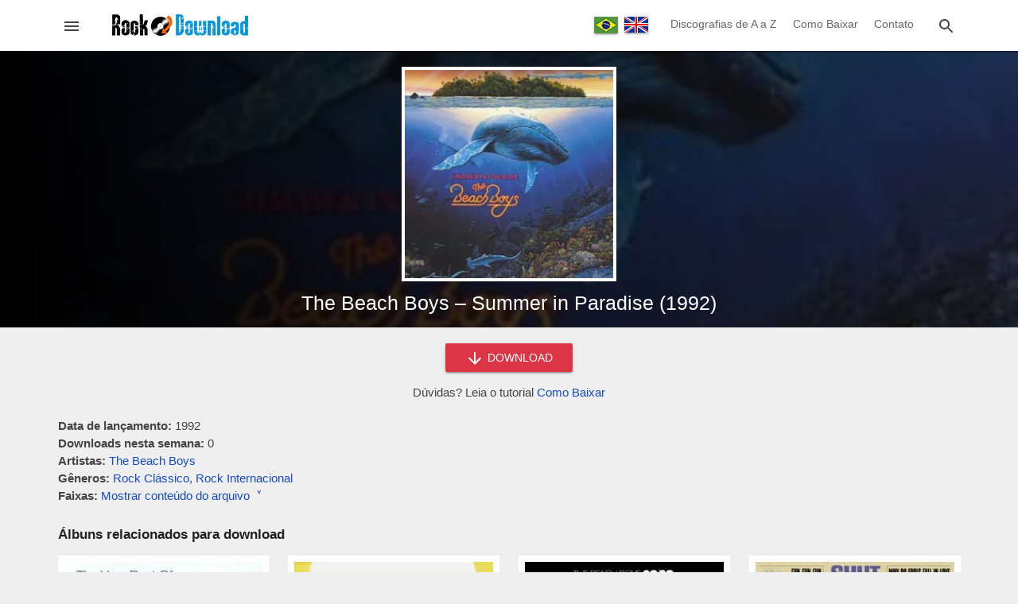

--- FILE ---
content_type: text/html; charset=utf-8
request_url: https://www.rockdownload.org/download-the-beach-boys-summer-in-paradise-1992
body_size: 15685
content:
<!doctype html>
<html lang="pt">
<head>

<meta charset="utf-8">
<meta http-equiv="X-UA-Compatible" content="IE=edge">
<meta name="viewport" content="width=device-width, initial-scale=1.0, minimum-scale=1.0">

<meta name="yandex-verification" content="b1a41f3239c53d92" />
<meta name="a.validate.01" content="50216ebb7b5dbe88bd44d66284a1484a20d3" />

<link rel="preload" href="/wp-content/themes/rock-download/assets/js/main.min.js" as="script">

<title>Download The Beach Boys - Summer in Paradise (1992) - Rock Download</title>

<!-- Theme CSS -->
<style>body,html{margin:0;padding:0;background:#efefef;font-family:Helvetica,Arial,sans-serif;font-size:15px;color:#444;line-height:22px}footer,header,main{width:100%;min-width:320px}h1,h2,h3,h4{font-weight:400;color:#151515}h1{font-size:21px;line-height:27px}h2{font-size:19px;line-height:25px}h3{font-size:17px;line-height:23px}h4{font-size:16px;line-height:22px}a,a:focus,a:link,a:visited{color:#134bca;text-decoration:none;transition:.3s}a:hover{color:red}svg{vertical-align:middle;fill:#454545}.container{margin:0 auto;max-width:1165px}.content{margin:0 15px 30px 15px}.field{margin:8px 0}.field-full{width:calc(100% - 32px)}.input{background:#fff;border:1px solid #aaa;border-radius:2px;position:relative;height:34px;margin:0;padding:0 15px;display:inline-block;font-size:14px;letter-spacing:0;overflow:hidden;vertical-align:middle;color:#666}.textarea{background:#fff;border:1px solid #aaa;border-radius:2px;position:relative;margin:0;padding:8px 15px;display:inline-block;font-size:14px;letter-spacing:0;vertical-align:middle;color:#666;font-family:Roboto,sans-serif;line-height:18px}.button{background:#136eb7;border:none;border-radius:2px;color:#fff;position:relative;height:36px;line-height:36px;margin:0;min-width:64px;padding:0 16px;display:inline-block;font-size:14px;font-weight:500;letter-spacing:0;overflow:hidden;will-change:box-shadow;transition:background .3s ease;box-shadow:0 2px 2px 0 rgba(0,0,0,.14),0 3px 1px -2px rgba(0,0,0,.2),0 1px 5px 0 rgba(0,0,0,.12);outline:0;cursor:pointer;text-decoration:none;text-align:center;vertical-align:middle}.button:hover{background:#0c5894}.button-red{background:#dc3545}.button-red:hover{background:#b91a29}.button-circle{background:#000;border:1px solid #424242;border-radius:50%;position:relative;margin:0;padding:0;height:49px;width:49px;display:inline-block;overflow:hidden;will-change:box-shadow;transition:background .3s ease;box-shadow:0 1px 1.5px 0 rgba(0,0,0,.12),0 1px 1px 0 rgba(0,0,0,.24);outline:0;cursor:pointer;text-decoration:none;text-align:center;vertical-align:middle}.button svg,.button-circle svg{fill:#fff;vertical-align:middle}.button-card{background:#fff;border:none;border-radius:2px;color:#dc3545;position:relative;height:25px;line-height:25px;margin:0;min-width:40px;padding:0 10px;display:inline-block;font-size:12px;font-weight:600;letter-spacing:0;overflow:hidden;will-change:box-shadow;transition:background .3s ease;outline:0;cursor:pointer;text-transform:uppercase;text-align:center;vertical-align:middle}.button-card:hover{background:#f1f1f1}.chip{padding:3px 12px;border-radius:3px;display:inline-block;background:#6c757d;margin:2px;color:#fff}a.chip,a.chip:focus,a.chip:hover,a.chip:link,a.chip:visited{color:#fff}.chip:hover{background:#474d52}.image-opacity{opacity:1;transition:.3s}.image-opacity:hover{opacity:.7}.ripple{position:relative;overflow:hidden;transform:translate3d(0,0,0)}.ripple:after{content:"";display:block;position:absolute;width:100%;height:100%;top:0;left:0;pointer-events:none;background-image:radial-gradient(circle,#fff 10%,transparent 10.01%);background-repeat:no-repeat;background-position:50%;transform:scale(10,10);opacity:0;transition:transform .5s,opacity 1s}.ripple:active:after{transform:scale(0,0);opacity:.3;transition:0s}.overlay{width:120%;height:120%;position:fixed;top:0;left:0;background:#000;z-index:10000000000;transition:opacity .3s linear;opacity:.7}.back-to-top{position:fixed;bottom:8px;right:8px;z-index:1000000000;transition:opacity .3s linear;opacity:1}.back-to-top-hide,.overlay-hide{opacity:0;pointer-events:none}.alert{position:relative;padding:.75rem 1.25rem;margin-bottom:1rem;border:1px solid transparent;border-radius:.25rem}.alert-success{color:#155724;background-color:#d4edda;border-color:#c3e6cb}.alert-danger{color:#721c24;background-color:#f8d7da;border-color:#f5c6cb}.captcha-erro{color:#d50000;display:none}.captcha-valor{width:200px}.hide{display:none}.aligncenter{text-align:center}.alignleft{text-align:left}.alignright{text-align:right}.alignjustify{text-align:justify}header{background:#fff;position:relative;z-index:10;box-shadow:0 2px 2px 0 rgba(0,0,0,.14),0 3px 1px -2px rgba(0,0,0,.2),0 1px 5px 0 rgba(0,0,0,.12)}header .content{height:50px;overflow:hidden;margin:0 15px;display:flex;flex-direction:row;flex-wrap:nowrap;flex-shrink:0;box-sizing:border-box;align-self:stretch;align-items:center;transition-duration:.3s;transition-timing-function:cubic-bezier(.4,0,.2,1);transition-property:height}.header-left,.header-right{width:34px;height:34px;border:1px solid #fff;line-height:34px;display:inline-block;text-align:center;cursor:pointer;border-radius:3px}.header-left:hover,.header-right:hover{background:#fefefe;border:1px solid #ddd}.header-left svg,.header-right svg{cursor:pointer;transition:.3s}.header-left:hover svg,.header-right:hover svg{fill:#1a77c1}.header-left-center{width:calc(100% - 70px);display:inline-block;text-align:center}.header-right-center{display:none;text-align:right}.header-left-center img{vertical-align:middle}.language-nav{vertical-align:middle;display:inline-block;text-align:center;width:100px}.language-nav a{display:inline-flex;padding:0;margin:0 2px;box-shadow:0 2px 2px 0 rgba(0,0,0,.14),0 3px 1px -2px rgba(0,0,0,.2),0 1px 5px 0 rgba(0,0,0,.12);vertical-align:middle}header .navigation{width:auto;margin-right:15px;max-width:calc(100% - 120px);display:inline-block}header .navigation-link{color:#666;font-size:14px;text-decoration:none;padding:0 8px;display:inline-block;line-height:59px;background-color:transparent!important;border-bottom:4px solid transparent}header .navigation-link:hover{border-bottom:4px solid #2196f3;color:#2196f3}.search-box{z-index:100000000000;height:50px;width:0;position:fixed;top:0;right:0;transition-duration:.5s;transition-timing-function:cubic-bezier(.4,0,.2,1);transition-property:width,height;background:#fff;display:flex;flex-direction:row;flex-wrap:nowrap;flex-shrink:0;box-sizing:border-box;align-self:stretch;align-items:center}.search-box-container{min-width:290px;max-width:1054px;width:100%;position:relative;margin:0 auto;padding:0 15px}.search-box form{display:inline-block;width:calc(100% - 42px);text-align:center}.search-box input{min-width:145px;width:calc(100% - 60px);vertical-align:middle;border:none;border-bottom:1px solid #aaa;border-radius:0;transition:.3s;padding:0 10px}.search-box input:focus,.search-box input:hover{border-bottom:1px solid #2196f3;outline:0}.search-box button,.search-close{width:34px;height:34px;border:1px solid #fff;background:#fff;line-height:34px;display:inline-block;vertical-align:middle;text-align:center;cursor:pointer;border-radius:3px;padding:0}.search-box button:hover,.search-close:hover{background:#fefefe;border:1px solid #ddd}.search-box button svg,.search-close svg{cursor:pointer;transition:.3s}.search-box button:hover svg,.search-close:hover svg{fill:#1a77c1}.menu{height:100%;height:100vh;width:0;position:fixed;z-index:1000000000000;top:0;left:0;background-color:#151515;overflow-x:hidden;transition:.3s;margin:0;padding:0;max-width:320px;display:block;direction:rtl}.menu-header{background:#fff;height:50px;width:320px;display:flex;align-items:center;direction:ltr;overflow:hidden}.menu-image{display:inline-block;width:270px}.menu-image img{margin-left:28px;vertical-align:middle}.menu-close{width:34px;height:34px;border:1px solid #fff;line-height:34px;display:inline-block;text-align:center;cursor:pointer;border-radius:3px}.menu-close:hover{background:#fefefe;border:1px solid #ddd}.menu-close svg{cursor:pointer;transition:.3s}.menu-close:hover svg{fill:#1a77c1}.languages-switch{text-align:center;padding:14px 0 10px 0;background:#252525;width:320px;direction:ltr}.languages-switch a{margin:0 5px}.navigation-menu{width:320px;padding:10px 0 20px 0}.menu .navigation-link{font-size:15px;color:#eee;padding:10px 20px;display:block;width:280px;text-decoration:none;vertical-align:middle;direction:ltr}.menu .navigation-link:hover{background:#353535}.menu .navigation-link svg{width:32px;text-align:center;margin-right:10px;vertical-align:middle;fill:#fff}.menu .spacer{margin:10px 15px;border-top:1px solid #2f2f2f}main{min-height:400px;min-height:calc(100vh - 230px);transition:.3s;transition-property:padding-top}.download-form{text-align:center;margin:-10px auto 20px auto}.download-form button{width:160px}.content-text{margin:10px 0 30px 0;padding:0}.content-text img{max-width:calc(100% - 2px);border:1px solid #eee}.fake-link{color:#134bca;transition:.3s;cursor:pointer}.fake-link:hover{color:red}.site-title{font-size:17px;color:#222;font-weight:600;margin:14px 0}.svg-icon-folder{fill:#ffd552}.svg-icon-file{fill:#7e89ab}.single-content-options{margin-bottom:25px}.single-file-content{margin:-15px 0 25px 0;display:none;overflow-x:auto;transition:display .3s ease}.file-content-firstlist{list-style:none;padding:0;margin:0}.file-content-list{list-style:none;padding-left:18px}.file-content-list span{color:#ccc}.box-large-views{position:relative;width:100%;margin-bottom:20px}.box-large-views .single-bg{position:absolute;top:0;left:0;width:100%;height:100%;object-fit:cover}.box-large-smoke,.content-large-smoke,.home-large-smoke{position:absolute;top:0;left:0;width:100%;height:100%;background-image:linear-gradient(to left,rgba(0,0,0,.7),#000)}.home-large-smoke{background-image:radial-gradient(rgba(0,0,0,.7),rgba(0,0,0,.2))}.content-large-smoke{background-image:linear-gradient(to left,rgba(0,0,0,.5),#000)}.home-title,.page-title{position:relative;margin:0 15px}.page-title h1{margin:0;padding:40px 0;font-size:26px;line-height:34px;color:#fff}.home-title h1{text-align:center;color:#fff;margin:0 15px;padding:50px 0;font-size:28px;line-height:36px;text-shadow:2px 2px 4px #000}.content-title{position:relative;text-align:center;padding-bottom:15px}.content-title h1{margin:0 auto;padding:0;font-size:25px;line-height:32px;color:#fff;max-width:600px}.search-home-form{padding:0 15px 50px 15px;text-align:center}.search-home-form input{border:none;min-width:190px;height:36px;max-width:350px;width:calc(100% - 100px)}.content-pre-image{position:relative;text-align:center;padding:20px 0 5px 0}.content-image{width:270px;height:270px;background:#efefef;display:inline-block}.content-image img{border:4px solid #fff}.grid-cards{display:-webkit-flex;display:-ms-flexbox;display:flex;-webkit-flex-flow:row wrap;-ms-flex-flow:row wrap;flex-flow:row wrap;-webkit-align-items:stretch;-ms-flex-align:stretch;align-items:stretch;margin:10px -6px 25px -6px}.card{margin:0 6px 18px 6px;width:calc(50% - 12px);display:-webkit-flex;display:-ms-flexbox;display:flex;box-sizing:border-box;-webkit-flex-direction:column;-ms-flex-direction:column;flex-direction:column;overflow:hidden;z-index:1;position:relative;background:#fff;border:5px solid #fff}.card-with-extends{padding-bottom:35px}.card-image{position:relative;width:100%;padding-top:100%;background:#eee}.card-image img{position:absolute;top:0;left:0;width:100%;height:100%;cursor:pointer}.card-title h2,.card-title h3,.card-title h4{font-weight:400;letter-spacing:.0125em;margin:2px;font-size:14px;line-height:20px}.card-title a{color:#202124}.card-extends{position:absolute;bottom:0;left:0;color:#757575;text-align:center;font-size:12px;padding:6px 0 0 0;border-top:1px solid #eee;width:100%;margin-top:2px}.tab-header{margin:25px 0 20px 0;background:#fff;display:-webkit-flex;display:-ms-flexbox;display:flex;-webkit-flex-flow:row wrap;-ms-flex-flow:row wrap;flex-flow:row wrap;-webkit-align-items:stretch;-ms-flex-align:stretch;align-items:stretch;box-shadow:0 2px 2px 0 rgba(0,0,0,.14),0 3px 1px -2px rgba(0,0,0,.2),0 1px 5px 0 rgba(0,0,0,.12)}.left-button,.right-button{width:39px;height:40px;line-height:36px;display:inline-block;text-align:center;cursor:pointer}.left-button{border-right:1px solid #ddd}.right-button{border-left:1px solid #ddd}.left-button:hover,.right-button:hover{background:#efefef}.left-button:hover svg,.right-button:hover svg{fill:#2196f3}.tab-header-content{display:inline-block;width:calc(100% - 80px);height:40px;overflow:hidden}.tab-header-subcontent{width:max-content;height:40px;overflow-y:hidden}.tab-item{width:60px;height:37px;line-height:37px;display:table-cell;text-align:center;cursor:pointer;border-bottom:3px solid #fff;margin:0;outline:0;color:#000;font-size:16px}.tab-item:hover{background:#efefef;border-bottom:3px solid #efefef}.tab-item-active{border-bottom:3px solid #2196f3;font-size:18px;font-weight:600;color:#2196f3;line-height:36px}.tab-item-active:hover{border-bottom:3px solid #2196f3;background:#efefef}.grid-loading{display:none;text-align:center;padding-top:85px;height:115px}.wp-pagenavi{padding:10px 0 10px 0;clear:both;text-align:center;width:100%}.wp-pagenavi span.extend,.wp-pagenavi span.pages{display:none}.wp-pagenavi a,.wp-pagenavi span.current{border-radius:3px;-moz-border-radius:3px;-webkit-border-radius:3px;padding:3px 8px;margin:0 3px 3px 0;font-size:16px;display:inline-block;text-align:center;vertical-align:middle;box-shadow:0 1px 1.5px 0 rgba(0,0,0,.12),0 1px 1px 0 rgba(0,0,0,.24)}.wp-pagenavi a{color:#333;background:#ccc;text-decoration:none}.wp-pagenavi a:hover{background:#2196f3;color:#fff}.wp-pagenavi span.current{color:#fff;background:#525252}.awesomplete [hidden]{display:none}.awesomplete .visually-hidden{position:absolute;clip:rect(0,0,0,0)}.awesomplete{display:inline;position:relative}.awesomplete>ul{position:absolute;left:0;z-index:1000000000;box-shadow:0 2px 2px 0 rgba(0,0,0,.14),0 3px 1px -2px rgba(0,0,0,.2),0 1px 5px 0 rgba(0,0,0,.12);min-width:100%;box-sizing:border-box;background:#fff;list-style:none;padding:0;margin:0;background:#fff;border:1px solid rgba(0,0,0,.3)}.awesomplete>ul:empty{display:none}@supports (transform:scale(0)){.awesomplete>ul{transition:.3s cubic-bezier(.4,.2,.5,1.4);transform-origin:1.43em -.43em}.awesomplete>ul:empty,.awesomplete>ul[hidden]{opacity:0;transform:scale(0);display:block;transition-timing-function:ease}}.awesomplete>ul:before{content:"";position:absolute;top:-.43em;left:1em;width:0;height:0;padding:.4em;background:#fff;border:inherit;border-right:0;border-bottom:0;-webkit-transform:rotate(45deg);transform:rotate(45deg)}.awesomplete>ul>li{position:relative;padding:.2em .5em;cursor:pointer;text-align:left}.awesomplete>ul>li:hover{background:#efefef}.awesomplete mark{background:#f3f90069}.newsletter-popup{display:none;position:fixed;top:50%;left:50%;transform:translate(-50%,-50%);background:#fff;border-radius:3px;border:1px solid #136eb7;z-index:1000000000000;padding:20px 15px;max-width:400px;width:calc(100% - 60px);min-width:270px;text-align:center}.newsletter-popup img{width:200px}.newsletter-popup h3{color:#f60;font-size:18px}.newsletter-popup form{margin-bottom:10px}.newsletter-info{font-size:12px}footer{background-color:#212121;border-top:3px solid #555;color:#eee;height:150px;padding:20px 0}footer a,footer a:focus,footer a:link,footer a:visited{color:#2196f3;text-decoration:none;transition:.3s}footer a:hover{color:#fff}.pre-footer{text-align:center;margin-bottom:40px}.pre-footer-left{display:inline-block;width:300px;vertical-align:top}.pre-footer-center,.pre-footer-right{display:none;width:300px;vertical-align:top}@media (min-width:635px){.pre-footer-right{display:inline-block}}@media (min-width:992px){.pre-footer-center{display:inline-block}}.footer-details{color:#666;margin-top:15px}.footer-details li{padding:5px 0}@media (min-width:360px){.wp-pagenavi a,.wp-pagenavi span.current{padding:6px 11px;font-size:18px}.home-title h1{font-size:32px;line-height:39px}}@media (min-width:580px){.card{width:calc(33.333333333% - 12px)}.page-title h1{font-size:30px;line-height:38px}.home-title h1{font-size:36px;line-height:44px}.single-file-content{padding:10px;border:1px solid #ccc;background:#f9f9f9}}@media (min-width:860px){.grid-cards{margin:10px -12px 25px -12px}.card{width:calc(25% - 24px);margin:0 12px 30px 12px;border:8px solid #fff}.menu .menu-header,.search-box,header .content{height:64px}.search-box input{font-size:16px}.header-left-center{width:240px}.header-right-center{display:inline-block;width:calc(100% - 300px)}.home-title h1{font-size:44px;line-height:56px}}</style>

<!-- Category Social Meta -->

<!-- Theme Icons -->
<meta name="apple-mobile-web-app-capable" content="yes">
<meta name="apple-mobile-web-app-status-bar-style" content="translucent">
<meta name="mobile-web-app-capable" content="yes">
<link rel="apple-touch-icon" sizes="180x180" href="/wp-content/themes/rock-download/assets/images/favicons/apple-touch-icon.png">
<link rel="icon" type="image/png" sizes="32x32" href="/wp-content/themes/rock-download/assets/images/favicons/favicon-32x32.png">
<link rel="icon" type="image/png" sizes="16x16" href="/wp-content/themes/rock-download/assets/images/favicons/favicon-16x16.png">
<link rel="manifest" href="/wp-content/themes/rock-download/assets/images/favicons/site.webmanifest">
<link rel="mask-icon" href="/wp-content/themes/rock-download/assets/images/favicons/safari-pinned-tab.svg" color="#5bbad5">
<link rel="shortcut icon" href="/wp-content/themes/rock-download/assets/images/favicons/favicon.ico">
<meta name="msapplication-TileColor" content="#ffffff">
<meta name="msapplication-config" content="/wp-content/themes/rock-download/assets/images/favicons/browserconfig.xml">
<meta name="theme-color" content="#ffffff">

<meta name='robots' content='index, follow, max-image-preview:large, max-snippet:-1, max-video-preview:-1' />

	<!-- This site is optimized with the Yoast SEO plugin v26.5 - https://yoast.com/wordpress/plugins/seo/ -->
	<meta name="description" content="Baixe grátis o álbum The Beach Boys - Summer in Paradise (1992). Faça o download de todas as músicas do disco num só arquivo zipado, compatível com celular e desktop." />
	<link rel="canonical" href="https://www.rockdownload.org/download-the-beach-boys-summer-in-paradise-1992" />
	<meta property="og:locale" content="pt_BR" />
	<meta property="og:type" content="article" />
	<meta property="og:title" content="Download The Beach Boys - Summer in Paradise (1992)" />
	<meta property="og:description" content="Baixe grátis o álbum The Beach Boys - Summer in Paradise (1992). Faça o download de todas as músicas do disco num só arquivo zipado, compatível com celular e desktop." />
	<meta property="og:url" content="https://www.rockdownload.org/download-the-beach-boys-summer-in-paradise-1992" />
	<meta property="og:site_name" content="Rock Download" />
	<meta property="article:published_time" content="2020-05-12T23:18:23+00:00" />
	<meta property="og:image" content="https://www.rockdownload.org/wp-content/uploads/2020/05/the-beach-boys-summer-in-paradise-1992-30859.jpg" />
	<meta property="og:image:width" content="500" />
	<meta property="og:image:height" content="500" />
	<meta property="og:image:type" content="image/jpeg" />
	<meta name="author" content="Roger Bakes" />
	<meta name="twitter:card" content="summary_large_image" />
	<meta name="twitter:label1" content="Escrito por" />
	<meta name="twitter:data1" content="Roger Bakes" />
	<script type="application/ld+json" class="yoast-schema-graph">{"@context":"https://schema.org","@graph":[{"@type":"Article","@id":"https://www.rockdownload.org/download-the-beach-boys-summer-in-paradise-1992#article","isPartOf":{"@id":"https://www.rockdownload.org/download-the-beach-boys-summer-in-paradise-1992"},"author":{"name":"Roger Bakes","@id":"https://www.rockdownload.org/#/schema/person/a19ad45ea96601ad137b76d77005d7d8"},"headline":"The Beach Boys &#8211; Summer in Paradise (1992)","datePublished":"2020-05-12T23:18:23+00:00","mainEntityOfPage":{"@id":"https://www.rockdownload.org/download-the-beach-boys-summer-in-paradise-1992"},"wordCount":67,"publisher":{"@id":"https://www.rockdownload.org/#organization"},"image":{"@id":"https://www.rockdownload.org/download-the-beach-boys-summer-in-paradise-1992#primaryimage"},"thumbnailUrl":"https://www.rockdownload.org/wp-content/uploads/2020/05/the-beach-boys-summer-in-paradise-1992-30859.jpg","keywords":["Rock Clássico","Rock Internacional"],"articleSection":["The Beach Boys"],"inLanguage":"pt-BR"},{"@type":"WebPage","@id":"https://www.rockdownload.org/download-the-beach-boys-summer-in-paradise-1992","url":"https://www.rockdownload.org/download-the-beach-boys-summer-in-paradise-1992","name":"Download The Beach Boys - Summer in Paradise (1992)","isPartOf":{"@id":"https://www.rockdownload.org/#website"},"primaryImageOfPage":{"@id":"https://www.rockdownload.org/download-the-beach-boys-summer-in-paradise-1992#primaryimage"},"image":{"@id":"https://www.rockdownload.org/download-the-beach-boys-summer-in-paradise-1992#primaryimage"},"thumbnailUrl":"https://www.rockdownload.org/wp-content/uploads/2020/05/the-beach-boys-summer-in-paradise-1992-30859.jpg","datePublished":"2020-05-12T23:18:23+00:00","description":"Baixe grátis o álbum The Beach Boys - Summer in Paradise (1992). Faça o download de todas as músicas do disco num só arquivo zipado, compatível com celular e desktop.","breadcrumb":{"@id":"https://www.rockdownload.org/download-the-beach-boys-summer-in-paradise-1992#breadcrumb"},"inLanguage":"pt-BR","potentialAction":[{"@type":"ReadAction","target":["https://www.rockdownload.org/download-the-beach-boys-summer-in-paradise-1992"]}]},{"@type":"ImageObject","inLanguage":"pt-BR","@id":"https://www.rockdownload.org/download-the-beach-boys-summer-in-paradise-1992#primaryimage","url":"https://www.rockdownload.org/wp-content/uploads/2020/05/the-beach-boys-summer-in-paradise-1992-30859.jpg","contentUrl":"https://www.rockdownload.org/wp-content/uploads/2020/05/the-beach-boys-summer-in-paradise-1992-30859.jpg","width":500,"height":500,"caption":"The Beach Boys - Summer in Paradise (1992)"},{"@type":"BreadcrumbList","@id":"https://www.rockdownload.org/download-the-beach-boys-summer-in-paradise-1992#breadcrumb","itemListElement":[{"@type":"ListItem","position":1,"name":"Início","item":"https://www.rockdownload.org/"},{"@type":"ListItem","position":2,"name":"The Beach Boys &#8211; Summer in Paradise (1992)"}]},{"@type":"WebSite","@id":"https://www.rockdownload.org/#website","url":"https://www.rockdownload.org/","name":"Rock Download","description":"O site pra baixar rock grátis!","publisher":{"@id":"https://www.rockdownload.org/#organization"},"potentialAction":[{"@type":"SearchAction","target":{"@type":"EntryPoint","urlTemplate":"https://www.rockdownload.org/?s={search_term_string}"},"query-input":{"@type":"PropertyValueSpecification","valueRequired":true,"valueName":"search_term_string"}}],"inLanguage":"pt-BR"},{"@type":"Organization","@id":"https://www.rockdownload.org/#organization","name":"Rock Download","url":"https://www.rockdownload.org/","logo":{"@type":"ImageObject","inLanguage":"pt-BR","@id":"https://www.rockdownload.org/#/schema/logo/image/","url":"https://www.rockdownload.org/wp-content/uploads/2020/05/rock-download-media.jpg","contentUrl":"https://www.rockdownload.org/wp-content/uploads/2020/05/rock-download-media.jpg","width":1200,"height":630,"caption":"Rock Download"},"image":{"@id":"https://www.rockdownload.org/#/schema/logo/image/"}},{"@type":"Person","@id":"https://www.rockdownload.org/#/schema/person/a19ad45ea96601ad137b76d77005d7d8","name":"Roger Bakes"}]}</script>
	<!-- / Yoast SEO plugin. -->


<link rel="alternate" title="oEmbed (JSON)" type="application/json+oembed" href="https://www.rockdownload.org/wp-json/oembed/1.0/embed?url=https%3A%2F%2Fwww.rockdownload.org%2Fdownload-the-beach-boys-summer-in-paradise-1992" />
<link rel="alternate" title="oEmbed (XML)" type="text/xml+oembed" href="https://www.rockdownload.org/wp-json/oembed/1.0/embed?url=https%3A%2F%2Fwww.rockdownload.org%2Fdownload-the-beach-boys-summer-in-paradise-1992&#038;format=xml" />
<style id='wp-img-auto-sizes-contain-inline-css' type='text/css'>
img:is([sizes=auto i],[sizes^="auto," i]){contain-intrinsic-size:3000px 1500px}
/*# sourceURL=wp-img-auto-sizes-contain-inline-css */
</style>
<style id='classic-theme-styles-inline-css' type='text/css'>
/*! This file is auto-generated */
.wp-block-button__link{color:#fff;background-color:#32373c;border-radius:9999px;box-shadow:none;text-decoration:none;padding:calc(.667em + 2px) calc(1.333em + 2px);font-size:1.125em}.wp-block-file__button{background:#32373c;color:#fff;text-decoration:none}
/*# sourceURL=/wp-includes/css/classic-themes.min.css */
</style>
<link rel="https://api.w.org/" href="https://www.rockdownload.org/wp-json/" /><link rel="alternate" title="JSON" type="application/json" href="https://www.rockdownload.org/wp-json/wp/v2/posts/30859" /><link rel="EditURI" type="application/rsd+xml" title="RSD" href="https://www.rockdownload.org/xmlrpc.php?rsd" />
<meta name="generator" content="WordPress 6.9" />
<link rel='shortlink' href='https://www.rockdownload.org/?p=30859' />

<link rel="alternate" href="https://www.rockdownload.org/en/download-the-beach-boys-summer-in-paradise-1992" hreflang="en" />
<link rel="alternate" href="https://www.rockdownload.org/download-the-beach-boys-summer-in-paradise-1992" hreflang="pt" />

<!-- Global site tag (gtag.js) - Google Analytics -->
<script async src="https://www.googletagmanager.com/gtag/js?id=G-B1J0YYF12D"></script>
<script>
  window.dataLayer = window.dataLayer || [];
  function gtag(){dataLayer.push(arguments);}
  gtag('js', new Date());
  gtag('config', 'G-B1J0YYF12D');
</script>

<style id='global-styles-inline-css' type='text/css'>
:root{--wp--preset--aspect-ratio--square: 1;--wp--preset--aspect-ratio--4-3: 4/3;--wp--preset--aspect-ratio--3-4: 3/4;--wp--preset--aspect-ratio--3-2: 3/2;--wp--preset--aspect-ratio--2-3: 2/3;--wp--preset--aspect-ratio--16-9: 16/9;--wp--preset--aspect-ratio--9-16: 9/16;--wp--preset--color--black: #000000;--wp--preset--color--cyan-bluish-gray: #abb8c3;--wp--preset--color--white: #ffffff;--wp--preset--color--pale-pink: #f78da7;--wp--preset--color--vivid-red: #cf2e2e;--wp--preset--color--luminous-vivid-orange: #ff6900;--wp--preset--color--luminous-vivid-amber: #fcb900;--wp--preset--color--light-green-cyan: #7bdcb5;--wp--preset--color--vivid-green-cyan: #00d084;--wp--preset--color--pale-cyan-blue: #8ed1fc;--wp--preset--color--vivid-cyan-blue: #0693e3;--wp--preset--color--vivid-purple: #9b51e0;--wp--preset--gradient--vivid-cyan-blue-to-vivid-purple: linear-gradient(135deg,rgb(6,147,227) 0%,rgb(155,81,224) 100%);--wp--preset--gradient--light-green-cyan-to-vivid-green-cyan: linear-gradient(135deg,rgb(122,220,180) 0%,rgb(0,208,130) 100%);--wp--preset--gradient--luminous-vivid-amber-to-luminous-vivid-orange: linear-gradient(135deg,rgb(252,185,0) 0%,rgb(255,105,0) 100%);--wp--preset--gradient--luminous-vivid-orange-to-vivid-red: linear-gradient(135deg,rgb(255,105,0) 0%,rgb(207,46,46) 100%);--wp--preset--gradient--very-light-gray-to-cyan-bluish-gray: linear-gradient(135deg,rgb(238,238,238) 0%,rgb(169,184,195) 100%);--wp--preset--gradient--cool-to-warm-spectrum: linear-gradient(135deg,rgb(74,234,220) 0%,rgb(151,120,209) 20%,rgb(207,42,186) 40%,rgb(238,44,130) 60%,rgb(251,105,98) 80%,rgb(254,248,76) 100%);--wp--preset--gradient--blush-light-purple: linear-gradient(135deg,rgb(255,206,236) 0%,rgb(152,150,240) 100%);--wp--preset--gradient--blush-bordeaux: linear-gradient(135deg,rgb(254,205,165) 0%,rgb(254,45,45) 50%,rgb(107,0,62) 100%);--wp--preset--gradient--luminous-dusk: linear-gradient(135deg,rgb(255,203,112) 0%,rgb(199,81,192) 50%,rgb(65,88,208) 100%);--wp--preset--gradient--pale-ocean: linear-gradient(135deg,rgb(255,245,203) 0%,rgb(182,227,212) 50%,rgb(51,167,181) 100%);--wp--preset--gradient--electric-grass: linear-gradient(135deg,rgb(202,248,128) 0%,rgb(113,206,126) 100%);--wp--preset--gradient--midnight: linear-gradient(135deg,rgb(2,3,129) 0%,rgb(40,116,252) 100%);--wp--preset--font-size--small: 13px;--wp--preset--font-size--medium: 20px;--wp--preset--font-size--large: 36px;--wp--preset--font-size--x-large: 42px;--wp--preset--spacing--20: 0.44rem;--wp--preset--spacing--30: 0.67rem;--wp--preset--spacing--40: 1rem;--wp--preset--spacing--50: 1.5rem;--wp--preset--spacing--60: 2.25rem;--wp--preset--spacing--70: 3.38rem;--wp--preset--spacing--80: 5.06rem;--wp--preset--shadow--natural: 6px 6px 9px rgba(0, 0, 0, 0.2);--wp--preset--shadow--deep: 12px 12px 50px rgba(0, 0, 0, 0.4);--wp--preset--shadow--sharp: 6px 6px 0px rgba(0, 0, 0, 0.2);--wp--preset--shadow--outlined: 6px 6px 0px -3px rgb(255, 255, 255), 6px 6px rgb(0, 0, 0);--wp--preset--shadow--crisp: 6px 6px 0px rgb(0, 0, 0);}:where(.is-layout-flex){gap: 0.5em;}:where(.is-layout-grid){gap: 0.5em;}body .is-layout-flex{display: flex;}.is-layout-flex{flex-wrap: wrap;align-items: center;}.is-layout-flex > :is(*, div){margin: 0;}body .is-layout-grid{display: grid;}.is-layout-grid > :is(*, div){margin: 0;}:where(.wp-block-columns.is-layout-flex){gap: 2em;}:where(.wp-block-columns.is-layout-grid){gap: 2em;}:where(.wp-block-post-template.is-layout-flex){gap: 1.25em;}:where(.wp-block-post-template.is-layout-grid){gap: 1.25em;}.has-black-color{color: var(--wp--preset--color--black) !important;}.has-cyan-bluish-gray-color{color: var(--wp--preset--color--cyan-bluish-gray) !important;}.has-white-color{color: var(--wp--preset--color--white) !important;}.has-pale-pink-color{color: var(--wp--preset--color--pale-pink) !important;}.has-vivid-red-color{color: var(--wp--preset--color--vivid-red) !important;}.has-luminous-vivid-orange-color{color: var(--wp--preset--color--luminous-vivid-orange) !important;}.has-luminous-vivid-amber-color{color: var(--wp--preset--color--luminous-vivid-amber) !important;}.has-light-green-cyan-color{color: var(--wp--preset--color--light-green-cyan) !important;}.has-vivid-green-cyan-color{color: var(--wp--preset--color--vivid-green-cyan) !important;}.has-pale-cyan-blue-color{color: var(--wp--preset--color--pale-cyan-blue) !important;}.has-vivid-cyan-blue-color{color: var(--wp--preset--color--vivid-cyan-blue) !important;}.has-vivid-purple-color{color: var(--wp--preset--color--vivid-purple) !important;}.has-black-background-color{background-color: var(--wp--preset--color--black) !important;}.has-cyan-bluish-gray-background-color{background-color: var(--wp--preset--color--cyan-bluish-gray) !important;}.has-white-background-color{background-color: var(--wp--preset--color--white) !important;}.has-pale-pink-background-color{background-color: var(--wp--preset--color--pale-pink) !important;}.has-vivid-red-background-color{background-color: var(--wp--preset--color--vivid-red) !important;}.has-luminous-vivid-orange-background-color{background-color: var(--wp--preset--color--luminous-vivid-orange) !important;}.has-luminous-vivid-amber-background-color{background-color: var(--wp--preset--color--luminous-vivid-amber) !important;}.has-light-green-cyan-background-color{background-color: var(--wp--preset--color--light-green-cyan) !important;}.has-vivid-green-cyan-background-color{background-color: var(--wp--preset--color--vivid-green-cyan) !important;}.has-pale-cyan-blue-background-color{background-color: var(--wp--preset--color--pale-cyan-blue) !important;}.has-vivid-cyan-blue-background-color{background-color: var(--wp--preset--color--vivid-cyan-blue) !important;}.has-vivid-purple-background-color{background-color: var(--wp--preset--color--vivid-purple) !important;}.has-black-border-color{border-color: var(--wp--preset--color--black) !important;}.has-cyan-bluish-gray-border-color{border-color: var(--wp--preset--color--cyan-bluish-gray) !important;}.has-white-border-color{border-color: var(--wp--preset--color--white) !important;}.has-pale-pink-border-color{border-color: var(--wp--preset--color--pale-pink) !important;}.has-vivid-red-border-color{border-color: var(--wp--preset--color--vivid-red) !important;}.has-luminous-vivid-orange-border-color{border-color: var(--wp--preset--color--luminous-vivid-orange) !important;}.has-luminous-vivid-amber-border-color{border-color: var(--wp--preset--color--luminous-vivid-amber) !important;}.has-light-green-cyan-border-color{border-color: var(--wp--preset--color--light-green-cyan) !important;}.has-vivid-green-cyan-border-color{border-color: var(--wp--preset--color--vivid-green-cyan) !important;}.has-pale-cyan-blue-border-color{border-color: var(--wp--preset--color--pale-cyan-blue) !important;}.has-vivid-cyan-blue-border-color{border-color: var(--wp--preset--color--vivid-cyan-blue) !important;}.has-vivid-purple-border-color{border-color: var(--wp--preset--color--vivid-purple) !important;}.has-vivid-cyan-blue-to-vivid-purple-gradient-background{background: var(--wp--preset--gradient--vivid-cyan-blue-to-vivid-purple) !important;}.has-light-green-cyan-to-vivid-green-cyan-gradient-background{background: var(--wp--preset--gradient--light-green-cyan-to-vivid-green-cyan) !important;}.has-luminous-vivid-amber-to-luminous-vivid-orange-gradient-background{background: var(--wp--preset--gradient--luminous-vivid-amber-to-luminous-vivid-orange) !important;}.has-luminous-vivid-orange-to-vivid-red-gradient-background{background: var(--wp--preset--gradient--luminous-vivid-orange-to-vivid-red) !important;}.has-very-light-gray-to-cyan-bluish-gray-gradient-background{background: var(--wp--preset--gradient--very-light-gray-to-cyan-bluish-gray) !important;}.has-cool-to-warm-spectrum-gradient-background{background: var(--wp--preset--gradient--cool-to-warm-spectrum) !important;}.has-blush-light-purple-gradient-background{background: var(--wp--preset--gradient--blush-light-purple) !important;}.has-blush-bordeaux-gradient-background{background: var(--wp--preset--gradient--blush-bordeaux) !important;}.has-luminous-dusk-gradient-background{background: var(--wp--preset--gradient--luminous-dusk) !important;}.has-pale-ocean-gradient-background{background: var(--wp--preset--gradient--pale-ocean) !important;}.has-electric-grass-gradient-background{background: var(--wp--preset--gradient--electric-grass) !important;}.has-midnight-gradient-background{background: var(--wp--preset--gradient--midnight) !important;}.has-small-font-size{font-size: var(--wp--preset--font-size--small) !important;}.has-medium-font-size{font-size: var(--wp--preset--font-size--medium) !important;}.has-large-font-size{font-size: var(--wp--preset--font-size--large) !important;}.has-x-large-font-size{font-size: var(--wp--preset--font-size--x-large) !important;}
/*# sourceURL=global-styles-inline-css */
</style>
</head>
<body>

<div id="overlay" class="overlay overlay-hide"></div>

<button id="back-to-top" class="button-circle ripple back-to-top back-to-top-hide" title="Voltar ao Topo da Página">
	<svg width="35" height="35">
		<use xlink:href="/wp-content/themes/rock-download/assets/images/icons-1.03.svg#svg-icon-top"/>
	</svg>
</button>
	
<header>
	<div class="container">
		<div class="content">
		  
			<div id="header-menu" class="header-left">
				<svg width="24" height="24">
					<use xlink:href="/wp-content/themes/rock-download/assets/images/icons-1.03.svg#svg-icon-menu"/>
				</svg>
			</div>
			
			<div class="header-left-center">
				<a class="ripple" href="/" title="Rock Download - O site pra baixar rock grátis!">
					<img width="171" height="29" src="/wp-content/themes/rock-download/assets/images/rock-download-logo.png" alt="Rock Download Logo">
				</a>
			</div>

			<div class="header-right-center">
				<div class="language-nav">
					<a class="image-opacity" href="https://www.rockdownload.org/download-the-beach-boys-summer-in-paradise-1992" lang="pt" hreflang="pt" title="Português"><img width="30" height="21" src="/wp-content/themes/rock-download/assets/images/portuguese-flag.png" alt="Português" /></a>
<a class="image-opacity" href="https://www.rockdownload.org/en/download-the-beach-boys-summer-in-paradise-1992" lang="en" hreflang="en" title="English"><img width="30" height="20" src="/wp-content/themes/rock-download/assets/images/english-flag.png" alt="English" /></a>
				</div>
				<nav class="navigation">
					<a class="navigation-link" href="/discografias-de-a-a-z">Discografias de A a Z</a>
					<a class="navigation-link" href="/como-baixar">Como Baixar</a>
					<a class="navigation-link" href="/contato">Contato</a>
				</nav>
			</div>
			
			<div id="header-search" class="header-right">
				<svg width="24" height="24">
					<use xlink:href="/wp-content/themes/rock-download/assets/images/icons-1.03.svg#svg-icon-search"/>
				</svg>
			</div>
			
		</div>
	</div>
</header>

<div id="search-box" class="search-box">
	<div class="search-box-container">
		
		<form id="search-top-form" method="get" action="/">
			<button type="submit" aria-label="Pesquisar">
				<svg width="24" height="24">
					<use xlink:href="/wp-content/themes/rock-download/assets/images/icons-1.03.svg#svg-icon-search"/>
				</svg>
			</button>
			<input id="search-top-input" class="input" type="text" name="s" placeholder="O que você quer baixar hoje?" aria-label="O que você quer baixar hoje?" required>
		</form>
		
		<div id="search-close" class="search-close">
			<svg width="24" height="24">
				<use xlink:href="/wp-content/themes/rock-download/assets/images/icons-1.03.svg#svg-icon-close"/>
			</svg>
		</div>
		
	</div>
</div>

<div id="menu" class="menu">
	
	<div class="menu-header">
		<div class="menu-image">
			<a class="ripple" href="/" title="Rock Download - O site pra baixar rock grátis!">
				<img width="171" height="29" src="/wp-content/themes/rock-download/assets/images/rock-download-logo.png" alt="Rock Download Logo">
			</a>
		</div>
		<div id="menu-close" class="menu-close">
			<svg width="24" height="24">
				<use xlink:href="/wp-content/themes/rock-download/assets/images/icons-1.03.svg#svg-icon-close"/>
			</svg>
		</div>
	</div>
	
	<div class="languages-switch">
		<a class="image-opacity" href="https://www.rockdownload.org/download-the-beach-boys-summer-in-paradise-1992" lang="pt" hreflang="pt" title="Português"><img width="30" height="21" src="/wp-content/themes/rock-download/assets/images/portuguese-flag.png" alt="Português" /></a>
<a class="image-opacity" href="https://www.rockdownload.org/en/download-the-beach-boys-summer-in-paradise-1992" lang="en" hreflang="en" title="English"><img width="30" height="20" src="/wp-content/themes/rock-download/assets/images/english-flag.png" alt="English" /></a>
	</div>
	
	<div class="navigation-menu">
		<a class="navigation-link" href="/">
			<svg width="24" height="24">
				<use xlink:href="/wp-content/themes/rock-download/assets/images/icons-1.03.svg#svg-icon-home"/>
			</svg>
			Home
		</a>
		<a class="navigation-link" href="/discografias-de-a-a-z">
			<svg width="24" height="24">
				<use xlink:href="/wp-content/themes/rock-download/assets/images/icons-1.03.svg#svg-icon-list"/>
			</svg>
			Discografias de A a Z
		</a>
		<a class="navigation-link" href="/mais-baixados">
			<svg width="24" height="24">
				<use xlink:href="/wp-content/themes/rock-download/assets/images/icons-1.03.svg#svg-icon-chart"/>
			</svg>
			Mais Baixados da Semana
		</a>
		<a class="navigation-link" href="/como-baixar">
			<svg width="24" height="24">
				<use xlink:href="/wp-content/themes/rock-download/assets/images/icons-1.03.svg#svg-icon-help"/>
			</svg>
			Como Baixar
		</a>
		<a class="navigation-link" href="/contato">
			<svg width="24" height="24">
				<use xlink:href="/wp-content/themes/rock-download/assets/images/icons-1.03.svg#svg-icon-contato"/>
			</svg>
			Contato
		</a>
			</div>
	
</div>

<main>
<article>
	<div class="box-large-views">
	
		<picture>
			<source srcset="https://www.rockdownload.org/wp-content/uploads/2020/05/the-beach-boys-summer-in-paradise-1992-30859-280x280.jpg.webp" type="image/webp">
			<img class="single-bg" src="https://www.rockdownload.org/wp-content/uploads/2020/05/the-beach-boys-summer-in-paradise-1992-30859-280x280.jpg" alt="The Beach Boys &#8211; Summer in Paradise (1992)">
		</picture>
		<div class="content-large-smoke"></div>
		
		<div class="container">
			<div class="content">
				
				<div class="content-pre-image">
					<div class="content-image">
						<picture>
							<source srcset="https://www.rockdownload.org/wp-content/uploads/2020/05/the-beach-boys-summer-in-paradise-1992-30859-280x280.jpg.webp" type="image/webp">
							<img id="content-img" width="262" height="262" src="https://www.rockdownload.org/wp-content/uploads/2020/05/the-beach-boys-summer-in-paradise-1992-30859-280x280.jpg" alt="The Beach Boys &#8211; Summer in Paradise (1992)">
						</picture>
					</div>
				</div>
				
				<div class="content-title">
					<h1>The Beach Boys &#8211; Summer in Paradise (1992)</h1>
				</div>
				
			</div>
		</div>
		
	</div>
	
	<div class="container">
		<div class="content">
		
			<div class="download-form">
				<form class="down-forms" method="POST" action="/baixar" target="_blank" data-ads="no-tabunder">
					<input type="hidden" name="down_id" value="30859" />
					<button type="submit" class="button button-red ripple">
						<svg width="24" height="24">
							<use xlink:href="/wp-content/themes/rock-download/assets/images/icons-1.03.svg#svg-icon-bottom"/>
						</svg>
						DOWNLOAD
					</button>
				</form>
				<p>Dúvidas? Leia o tutorial <a href="/como-baixar">Como Baixar</a></p>
			</div>
			
			<div class="single-content-options">
				<strong>Data de lançamento:</strong> 1992<br />
				<strong>Downloads nesta semana:</strong> 0<br />
				<strong>Artistas:</strong> <a href="https://www.rockdownload.org/download/the-beach-boys" rel="category tag">The Beach Boys</a><br />
				<strong>Gêneros:</strong> <a href="https://www.rockdownload.org/tag/rock-classico" rel="tag">Rock Clássico</a>, <a href="https://www.rockdownload.org/tag/rock-internacional" rel="tag">Rock Internacional</a><br />
				<strong>Faixas:</strong> <span id="open-content" class="fake-link">Mostrar conteúdo do arquivo &nbsp;&#709;</span>
			</div>
			
			<div id="file-content" class="single-file-content"><ul class="file-content-firstlist"><li><svg class="svg-icon-folder" width="22" height="22"><use xlink:href="/wp-content/themes/rock-download/assets/images/icons-1.03.svg#svg-icon-folder"/></svg> Summer in Paradise</li><ul class="file-content-list"><li><span>|_ </span><svg class="svg-icon-audio" width="20" height="20"><use xlink:href="/wp-content/themes/rock-download/assets/images/icons-1.03.svg#svg-icon-audio"/></svg> 01 Hot Fun in the Summertime.mp3</li> <li><span>|_ </span><svg class="svg-icon-audio" width="20" height="20"><use xlink:href="/wp-content/themes/rock-download/assets/images/icons-1.03.svg#svg-icon-audio"/></svg> 02 Surfin'.mp3</li> <li><span>|_ </span><svg class="svg-icon-audio" width="20" height="20"><use xlink:href="/wp-content/themes/rock-download/assets/images/icons-1.03.svg#svg-icon-audio"/></svg> 03 Summer of Love.mp3</li> <li><span>|_ </span><svg class="svg-icon-audio" width="20" height="20"><use xlink:href="/wp-content/themes/rock-download/assets/images/icons-1.03.svg#svg-icon-audio"/></svg> 04 Island Fever.mp3</li> <li><span>|_ </span><svg class="svg-icon-audio" width="20" height="20"><use xlink:href="/wp-content/themes/rock-download/assets/images/icons-1.03.svg#svg-icon-audio"/></svg> 05 Still Surfin'.mp3</li> <li><span>|_ </span><svg class="svg-icon-audio" width="20" height="20"><use xlink:href="/wp-content/themes/rock-download/assets/images/icons-1.03.svg#svg-icon-audio"/></svg> 06 Slow Summer Dancin' (One Summer N.mp3</li> <li><span>|_ </span><svg class="svg-icon-audio" width="20" height="20"><use xlink:href="/wp-content/themes/rock-download/assets/images/icons-1.03.svg#svg-icon-audio"/></svg> 07 Strange Things Happen.mp3</li> <li><span>|_ </span><svg class="svg-icon-audio" width="20" height="20"><use xlink:href="/wp-content/themes/rock-download/assets/images/icons-1.03.svg#svg-icon-audio"/></svg> 08 Remember _Walking in the Sand_.mp3</li> <li><span>|_ </span><svg class="svg-icon-audio" width="20" height="20"><use xlink:href="/wp-content/themes/rock-download/assets/images/icons-1.03.svg#svg-icon-audio"/></svg> 09 Lahaina Aloha.mp3</li> <li><span>|_ </span><svg class="svg-icon-audio" width="20" height="20"><use xlink:href="/wp-content/themes/rock-download/assets/images/icons-1.03.svg#svg-icon-audio"/></svg> 10 Under the Boardwalk.mp3</li> <li><span>|_ </span><svg class="svg-icon-audio" width="20" height="20"><use xlink:href="/wp-content/themes/rock-download/assets/images/icons-1.03.svg#svg-icon-audio"/></svg> 11 Summer in Paradise.mp3</li> <li><span>|_ </span><svg class="svg-icon-audio" width="20" height="20"><use xlink:href="/wp-content/themes/rock-download/assets/images/icons-1.03.svg#svg-icon-audio"/></svg> 12 Forever.mp3</li></ul></ul></div>

			
				<h2 class="site-title">Álbuns relacionados para download</h2>
			
				<div class="grid-cards">
						
										
						<div class="card card-with-extends">
							<div class="card-image">
								<a href="https://www.rockdownload.org/download-the-beach-boys-the-very-best-of-2001" title="The Beach Boys &#8211; The Very Best Of (2001)">
									<picture>
										<source srcset="https://www.rockdownload.org/wp-content/uploads/2020/05/the-beach-boys-the-very-best-of-2001-30874-280x280.jpg.webp" type="image/webp">
										<img src="https://www.rockdownload.org/wp-content/uploads/2020/05/the-beach-boys-the-very-best-of-2001-30874-280x280.jpg" loading="lazy" alt="The Beach Boys &#8211; The Very Best Of (2001)">
									</picture>
								</a>
							</div>
							<div class="card-title">
								<a href="https://www.rockdownload.org/download-the-beach-boys-the-very-best-of-2001" title="The Beach Boys &#8211; The Very Best Of (2001)">
									<h3>The Beach Boys &#8211; The Very Best Of (2001)</h3>
								</a>
							</div>
							<div class="card-extends">
								<form class="down-forms" method="POST" action="/baixar" target="_blank">
									<input type="hidden" name="down_id" value="30874" />
									<button type="submit" class="button-card ripple">Download</button>
								</form>
							</div>
						</div>
						
										
						<div class="card card-with-extends">
							<div class="card-image">
								<a href="https://www.rockdownload.org/download-the-beach-boys-sounds-of-summer-the-very-best-of-the-beach-boys-2003" title="The Beach Boys &#8211; Sounds of Summer: The Very Best of The Beach Boys (2003)">
									<picture>
										<source srcset="https://www.rockdownload.org/wp-content/uploads/2020/05/the-beach-boys-sounds-of-summer-the-very-best-of-the-beach-boys-2003-30877-280x280.jpg.webp" type="image/webp">
										<img src="https://www.rockdownload.org/wp-content/uploads/2020/05/the-beach-boys-sounds-of-summer-the-very-best-of-the-beach-boys-2003-30877-280x280.jpg" loading="lazy" alt="The Beach Boys &#8211; Sounds of Summer: The Very Best of The Beach Boys (2003)">
									</picture>
								</a>
							</div>
							<div class="card-title">
								<a href="https://www.rockdownload.org/download-the-beach-boys-sounds-of-summer-the-very-best-of-the-beach-boys-2003" title="The Beach Boys &#8211; Sounds of Summer: The Very Best of The Beach Boys (2003)">
									<h3>The Beach Boys &#8211; Sounds of Summer: The Very Best of The Beach Boys (2003)</h3>
								</a>
							</div>
							<div class="card-extends">
								<form class="down-forms" method="POST" action="/baixar" target="_blank">
									<input type="hidden" name="down_id" value="30877" />
									<button type="submit" class="button-card ripple">Download</button>
								</form>
							</div>
						</div>
						
										
						<div class="card card-with-extends">
							<div class="card-image">
								<a href="https://www.rockdownload.org/download-the-beach-boys-20-20-1969" title="The Beach Boys &#8211; 20/20 (1969)">
									<picture>
										<source srcset="https://www.rockdownload.org/wp-content/uploads/2020/05/the-beach-boys-20-20-1969-30823-280x280.jpg.webp" type="image/webp">
										<img src="https://www.rockdownload.org/wp-content/uploads/2020/05/the-beach-boys-20-20-1969-30823-280x280.jpg" loading="lazy" alt="The Beach Boys &#8211; 20/20 (1969)">
									</picture>
								</a>
							</div>
							<div class="card-title">
								<a href="https://www.rockdownload.org/download-the-beach-boys-20-20-1969" title="The Beach Boys &#8211; 20/20 (1969)">
									<h3>The Beach Boys &#8211; 20/20 (1969)</h3>
								</a>
							</div>
							<div class="card-extends">
								<form class="down-forms" method="POST" action="/baixar" target="_blank">
									<input type="hidden" name="down_id" value="30823" />
									<button type="submit" class="button-card ripple">Download</button>
								</form>
							</div>
						</div>
						
										
						<div class="card card-with-extends">
							<div class="card-image">
								<a href="https://www.rockdownload.org/download-the-beach-boys-shut-down-volume-2-1964" title="The Beach Boys &#8211; Shut Down Volume 2 (1964)">
									<picture>
										<source srcset="https://www.rockdownload.org/wp-content/uploads/2020/05/the-beach-boys-shut-down-volume-2-1964-30796-280x280.jpg.webp" type="image/webp">
										<img src="https://www.rockdownload.org/wp-content/uploads/2020/05/the-beach-boys-shut-down-volume-2-1964-30796-280x280.jpg" loading="lazy" alt="The Beach Boys &#8211; Shut Down Volume 2 (1964)">
									</picture>
								</a>
							</div>
							<div class="card-title">
								<a href="https://www.rockdownload.org/download-the-beach-boys-shut-down-volume-2-1964" title="The Beach Boys &#8211; Shut Down Volume 2 (1964)">
									<h3>The Beach Boys &#8211; Shut Down Volume 2 (1964)</h3>
								</a>
							</div>
							<div class="card-extends">
								<form class="down-forms" method="POST" action="/baixar" target="_blank">
									<input type="hidden" name="down_id" value="30796" />
									<button type="submit" class="button-card ripple">Download</button>
								</form>
							</div>
						</div>
						
										
						<div class="card card-with-extends">
							<div class="card-image">
								<a href="https://www.rockdownload.org/download-the-beach-boys-the-very-best-of-1990" title="The Beach Boys &#8211; The Very Best Of (1990)">
									<picture>
										<source srcset="https://www.rockdownload.org/wp-content/uploads/2020/05/the-beach-boys-the-very-best-of-1990-30871-280x280.jpg.webp" type="image/webp">
										<img src="https://www.rockdownload.org/wp-content/uploads/2020/05/the-beach-boys-the-very-best-of-1990-30871-280x280.jpg" loading="lazy" alt="The Beach Boys &#8211; The Very Best Of (1990)">
									</picture>
								</a>
							</div>
							<div class="card-title">
								<a href="https://www.rockdownload.org/download-the-beach-boys-the-very-best-of-1990" title="The Beach Boys &#8211; The Very Best Of (1990)">
									<h3>The Beach Boys &#8211; The Very Best Of (1990)</h3>
								</a>
							</div>
							<div class="card-extends">
								<form class="down-forms" method="POST" action="/baixar" target="_blank">
									<input type="hidden" name="down_id" value="30871" />
									<button type="submit" class="button-card ripple">Download</button>
								</form>
							</div>
						</div>
						
										
						<div class="card card-with-extends">
							<div class="card-image">
								<a href="https://www.rockdownload.org/download-the-beach-boys-m-i-u-album-1978" title="The Beach Boys &#8211; M.I.U. Album (1978)">
									<picture>
										<source srcset="https://www.rockdownload.org/wp-content/uploads/2020/05/the-beach-boys-m-i-u-album-1978-30844-280x280.jpg.webp" type="image/webp">
										<img src="https://www.rockdownload.org/wp-content/uploads/2020/05/the-beach-boys-m-i-u-album-1978-30844-280x280.jpg" loading="lazy" alt="The Beach Boys &#8211; M.I.U. Album (1978)">
									</picture>
								</a>
							</div>
							<div class="card-title">
								<a href="https://www.rockdownload.org/download-the-beach-boys-m-i-u-album-1978" title="The Beach Boys &#8211; M.I.U. Album (1978)">
									<h3>The Beach Boys &#8211; M.I.U. Album (1978)</h3>
								</a>
							</div>
							<div class="card-extends">
								<form class="down-forms" method="POST" action="/baixar" target="_blank">
									<input type="hidden" name="down_id" value="30844" />
									<button type="submit" class="button-card ripple">Download</button>
								</form>
							</div>
						</div>
						
										
						<div class="card card-with-extends">
							<div class="card-image">
								<a href="https://www.rockdownload.org/download-the-beach-boys-pet-sounds-1966" title="The Beach Boys &#8211; Pet Sounds (1966)">
									<picture>
										<source srcset="https://www.rockdownload.org/wp-content/uploads/2012/02/1966-beach_boys-pet_sounds-280x280.jpg.webp" type="image/webp">
										<img src="https://www.rockdownload.org/wp-content/uploads/2012/02/1966-beach_boys-pet_sounds-280x280.jpg" loading="lazy" alt="The Beach Boys &#8211; Pet Sounds (1966)">
									</picture>
								</a>
							</div>
							<div class="card-title">
								<a href="https://www.rockdownload.org/download-the-beach-boys-pet-sounds-1966" title="The Beach Boys &#8211; Pet Sounds (1966)">
									<h3>The Beach Boys &#8211; Pet Sounds (1966)</h3>
								</a>
							</div>
							<div class="card-extends">
								<form class="down-forms" method="POST" action="/baixar" target="_blank">
									<input type="hidden" name="down_id" value="2793" />
									<button type="submit" class="button-card ripple">Download</button>
								</form>
							</div>
						</div>
						
										
						<div class="card card-with-extends">
							<div class="card-image">
								<a href="https://www.rockdownload.org/download-the-beach-boys-smiley-smile-1967" title="The Beach Boys &#8211; Smiley Smile (1967)">
									<picture>
										<source srcset="https://www.rockdownload.org/wp-content/uploads/2020/05/the-beach-boys-smiley-smile-1967-30814-280x280.jpg.webp" type="image/webp">
										<img src="https://www.rockdownload.org/wp-content/uploads/2020/05/the-beach-boys-smiley-smile-1967-30814-280x280.jpg" loading="lazy" alt="The Beach Boys &#8211; Smiley Smile (1967)">
									</picture>
								</a>
							</div>
							<div class="card-title">
								<a href="https://www.rockdownload.org/download-the-beach-boys-smiley-smile-1967" title="The Beach Boys &#8211; Smiley Smile (1967)">
									<h3>The Beach Boys &#8211; Smiley Smile (1967)</h3>
								</a>
							</div>
							<div class="card-extends">
								<form class="down-forms" method="POST" action="/baixar" target="_blank">
									<input type="hidden" name="down_id" value="30814" />
									<button type="submit" class="button-card ripple">Download</button>
								</form>
							</div>
						</div>
						
										
						<div class="card card-with-extends">
							<div class="card-image">
								<a href="https://www.rockdownload.org/download-the-beach-boys-l-a-light-album-1979" title="The Beach Boys &#8211; L.A. (Light Album) (1979)">
									<picture>
										<source srcset="https://www.rockdownload.org/wp-content/uploads/2020/05/the-beach-boys-l-a-light-album-1979-30847-280x280.jpg.webp" type="image/webp">
										<img src="https://www.rockdownload.org/wp-content/uploads/2020/05/the-beach-boys-l-a-light-album-1979-30847-280x280.jpg" loading="lazy" alt="The Beach Boys &#8211; L.A. (Light Album) (1979)">
									</picture>
								</a>
							</div>
							<div class="card-title">
								<a href="https://www.rockdownload.org/download-the-beach-boys-l-a-light-album-1979" title="The Beach Boys &#8211; L.A. (Light Album) (1979)">
									<h3>The Beach Boys &#8211; L.A. (Light Album) (1979)</h3>
								</a>
							</div>
							<div class="card-extends">
								<form class="down-forms" method="POST" action="/baixar" target="_blank">
									<input type="hidden" name="down_id" value="30847" />
									<button type="submit" class="button-card ripple">Download</button>
								</form>
							</div>
						</div>
						
										
						<div class="card card-with-extends">
							<div class="card-image">
								<a href="https://www.rockdownload.org/download-the-beach-boys-surfin-safari-1962" title="The Beach Boys &#8211; Surfin&#8217; Safari (1962)">
									<picture>
										<source srcset="https://www.rockdownload.org/wp-content/uploads/2020/05/the-beach-boys-surfin-safari-1962-30784-280x280.jpg.webp" type="image/webp">
										<img src="https://www.rockdownload.org/wp-content/uploads/2020/05/the-beach-boys-surfin-safari-1962-30784-280x280.jpg" loading="lazy" alt="The Beach Boys &#8211; Surfin&#8217; Safari (1962)">
									</picture>
								</a>
							</div>
							<div class="card-title">
								<a href="https://www.rockdownload.org/download-the-beach-boys-surfin-safari-1962" title="The Beach Boys &#8211; Surfin&#8217; Safari (1962)">
									<h3>The Beach Boys &#8211; Surfin&#8217; Safari (1962)</h3>
								</a>
							</div>
							<div class="card-extends">
								<form class="down-forms" method="POST" action="/baixar" target="_blank">
									<input type="hidden" name="down_id" value="30784" />
									<button type="submit" class="button-card ripple">Download</button>
								</form>
							</div>
						</div>
						
										
						<div class="card card-with-extends">
							<div class="card-image">
								<a href="https://www.rockdownload.org/download-the-beach-boys-wild-honey-1967" title="The Beach Boys &#8211; Wild Honey (1967)">
									<picture>
										<source srcset="https://www.rockdownload.org/wp-content/uploads/2020/05/the-beach-boys-wild-honey-1967-30817-280x280.jpg.webp" type="image/webp">
										<img src="https://www.rockdownload.org/wp-content/uploads/2020/05/the-beach-boys-wild-honey-1967-30817-280x280.jpg" loading="lazy" alt="The Beach Boys &#8211; Wild Honey (1967)">
									</picture>
								</a>
							</div>
							<div class="card-title">
								<a href="https://www.rockdownload.org/download-the-beach-boys-wild-honey-1967" title="The Beach Boys &#8211; Wild Honey (1967)">
									<h3>The Beach Boys &#8211; Wild Honey (1967)</h3>
								</a>
							</div>
							<div class="card-extends">
								<form class="down-forms" method="POST" action="/baixar" target="_blank">
									<input type="hidden" name="down_id" value="30817" />
									<button type="submit" class="button-card ripple">Download</button>
								</form>
							</div>
						</div>
						
										
						<div class="card card-with-extends">
							<div class="card-image">
								<a href="https://www.rockdownload.org/download-the-beach-boys-keepin-the-summer-alive-1980" title="The Beach Boys &#8211; Keepin&#8217; the Summer Alive (1980)">
									<picture>
										<source srcset="https://www.rockdownload.org/wp-content/uploads/2020/05/the-beach-boys-keepin-the-summer-alive-1980-30850-280x280.jpg.webp" type="image/webp">
										<img src="https://www.rockdownload.org/wp-content/uploads/2020/05/the-beach-boys-keepin-the-summer-alive-1980-30850-280x280.jpg" loading="lazy" alt="The Beach Boys &#8211; Keepin&#8217; the Summer Alive (1980)">
									</picture>
								</a>
							</div>
							<div class="card-title">
								<a href="https://www.rockdownload.org/download-the-beach-boys-keepin-the-summer-alive-1980" title="The Beach Boys &#8211; Keepin&#8217; the Summer Alive (1980)">
									<h3>The Beach Boys &#8211; Keepin&#8217; the Summer Alive (1980)</h3>
								</a>
							</div>
							<div class="card-extends">
								<form class="down-forms" method="POST" action="/baixar" target="_blank">
									<input type="hidden" name="down_id" value="30850" />
									<button type="submit" class="button-card ripple">Download</button>
								</form>
							</div>
						</div>
						
										
						<div class="card card-with-extends">
							<div class="card-image">
								<a href="https://www.rockdownload.org/download-the-beach-boys-surfin-usa-1963" title="The Beach Boys &#8211; Surfin&#8217; USA (1963)">
									<picture>
										<source srcset="https://www.rockdownload.org/wp-content/uploads/2020/05/the-beach-boys-surfin-usa-1963-30787-280x280.jpg.webp" type="image/webp">
										<img src="https://www.rockdownload.org/wp-content/uploads/2020/05/the-beach-boys-surfin-usa-1963-30787-280x280.jpg" loading="lazy" alt="The Beach Boys &#8211; Surfin&#8217; USA (1963)">
									</picture>
								</a>
							</div>
							<div class="card-title">
								<a href="https://www.rockdownload.org/download-the-beach-boys-surfin-usa-1963" title="The Beach Boys &#8211; Surfin&#8217; USA (1963)">
									<h3>The Beach Boys &#8211; Surfin&#8217; USA (1963)</h3>
								</a>
							</div>
							<div class="card-extends">
								<form class="down-forms" method="POST" action="/baixar" target="_blank">
									<input type="hidden" name="down_id" value="30787" />
									<button type="submit" class="button-card ripple">Download</button>
								</form>
							</div>
						</div>
						
										
						<div class="card card-with-extends">
							<div class="card-image">
								<a href="https://www.rockdownload.org/download-the-beach-boys-friends-1968" title="The Beach Boys &#8211; Friends (1968)">
									<picture>
										<source srcset="https://www.rockdownload.org/wp-content/uploads/2020/05/the-beach-boys-friends-1968-30820-280x280.jpg.webp" type="image/webp">
										<img src="https://www.rockdownload.org/wp-content/uploads/2020/05/the-beach-boys-friends-1968-30820-280x280.jpg" loading="lazy" alt="The Beach Boys &#8211; Friends (1968)">
									</picture>
								</a>
							</div>
							<div class="card-title">
								<a href="https://www.rockdownload.org/download-the-beach-boys-friends-1968" title="The Beach Boys &#8211; Friends (1968)">
									<h3>The Beach Boys &#8211; Friends (1968)</h3>
								</a>
							</div>
							<div class="card-extends">
								<form class="down-forms" method="POST" action="/baixar" target="_blank">
									<input type="hidden" name="down_id" value="30820" />
									<button type="submit" class="button-card ripple">Download</button>
								</form>
							</div>
						</div>
						
										
						<div class="card card-with-extends">
							<div class="card-image">
								<a href="https://www.rockdownload.org/download-the-beach-boys-the-beach-boys-1985" title="The Beach Boys &#8211; The Beach Boys (1985)">
									<picture>
										<source srcset="https://www.rockdownload.org/wp-content/uploads/2020/05/the-beach-boys-the-beach-boys-1985-30853-280x280.jpg.webp" type="image/webp">
										<img src="https://www.rockdownload.org/wp-content/uploads/2020/05/the-beach-boys-the-beach-boys-1985-30853-280x280.jpg" loading="lazy" alt="The Beach Boys &#8211; The Beach Boys (1985)">
									</picture>
								</a>
							</div>
							<div class="card-title">
								<a href="https://www.rockdownload.org/download-the-beach-boys-the-beach-boys-1985" title="The Beach Boys &#8211; The Beach Boys (1985)">
									<h3>The Beach Boys &#8211; The Beach Boys (1985)</h3>
								</a>
							</div>
							<div class="card-extends">
								<form class="down-forms" method="POST" action="/baixar" target="_blank">
									<input type="hidden" name="down_id" value="30853" />
									<button type="submit" class="button-card ripple">Download</button>
								</form>
							</div>
						</div>
						
										
						<div class="card card-with-extends">
							<div class="card-image">
								<a href="https://www.rockdownload.org/download-the-beach-boys-surfer-girl-1963" title="The Beach Boys &#8211; Surfer Girl (1963)">
									<picture>
										<source srcset="https://www.rockdownload.org/wp-content/uploads/2020/05/the-beach-boys-surfer-girl-1963-30790-280x280.jpg.webp" type="image/webp">
										<img src="https://www.rockdownload.org/wp-content/uploads/2020/05/the-beach-boys-surfer-girl-1963-30790-280x280.jpg" loading="lazy" alt="The Beach Boys &#8211; Surfer Girl (1963)">
									</picture>
								</a>
							</div>
							<div class="card-title">
								<a href="https://www.rockdownload.org/download-the-beach-boys-surfer-girl-1963" title="The Beach Boys &#8211; Surfer Girl (1963)">
									<h3>The Beach Boys &#8211; Surfer Girl (1963)</h3>
								</a>
							</div>
							<div class="card-extends">
								<form class="down-forms" method="POST" action="/baixar" target="_blank">
									<input type="hidden" name="down_id" value="30790" />
									<button type="submit" class="button-card ripple">Download</button>
								</form>
							</div>
						</div>
						
										
						<div class="card card-with-extends">
							<div class="card-image">
								<a href="https://www.rockdownload.org/download-the-beach-boys-still-cruisin-1989" title="The Beach Boys &#8211; Still Cruisin&#8217; (1989)">
									<picture>
										<source srcset="https://www.rockdownload.org/wp-content/uploads/2020/05/the-beach-boys-still-cruisin-1989-30856-280x280.jpg.webp" type="image/webp">
										<img src="https://www.rockdownload.org/wp-content/uploads/2020/05/the-beach-boys-still-cruisin-1989-30856-280x280.jpg" loading="lazy" alt="The Beach Boys &#8211; Still Cruisin&#8217; (1989)">
									</picture>
								</a>
							</div>
							<div class="card-title">
								<a href="https://www.rockdownload.org/download-the-beach-boys-still-cruisin-1989" title="The Beach Boys &#8211; Still Cruisin&#8217; (1989)">
									<h3>The Beach Boys &#8211; Still Cruisin&#8217; (1989)</h3>
								</a>
							</div>
							<div class="card-extends">
								<form class="down-forms" method="POST" action="/baixar" target="_blank">
									<input type="hidden" name="down_id" value="30856" />
									<button type="submit" class="button-card ripple">Download</button>
								</form>
							</div>
						</div>
						
										
						<div class="card card-with-extends">
							<div class="card-image">
								<a href="https://www.rockdownload.org/download-the-beach-boys-little-deuce-coupe-1963" title="The Beach Boys &#8211; Little Deuce Coupe (1963)">
									<picture>
										<source srcset="https://www.rockdownload.org/wp-content/uploads/2020/05/the-beach-boys-little-deuce-coupe-1963-30793-280x280.jpg.webp" type="image/webp">
										<img src="https://www.rockdownload.org/wp-content/uploads/2020/05/the-beach-boys-little-deuce-coupe-1963-30793-280x280.jpg" loading="lazy" alt="The Beach Boys &#8211; Little Deuce Coupe (1963)">
									</picture>
								</a>
							</div>
							<div class="card-title">
								<a href="https://www.rockdownload.org/download-the-beach-boys-little-deuce-coupe-1963" title="The Beach Boys &#8211; Little Deuce Coupe (1963)">
									<h3>The Beach Boys &#8211; Little Deuce Coupe (1963)</h3>
								</a>
							</div>
							<div class="card-extends">
								<form class="down-forms" method="POST" action="/baixar" target="_blank">
									<input type="hidden" name="down_id" value="30793" />
									<button type="submit" class="button-card ripple">Download</button>
								</form>
							</div>
						</div>
						
										
						<div class="card card-with-extends">
							<div class="card-image">
								<a href="https://www.rockdownload.org/download-the-beach-boys-sunflower-1970" title="The Beach Boys &#8211; Sunflower (1970)">
									<picture>
										<source srcset="https://www.rockdownload.org/wp-content/uploads/2020/05/the-beach-boys-sunflower-1970-30826-280x280.jpg.webp" type="image/webp">
										<img src="https://www.rockdownload.org/wp-content/uploads/2020/05/the-beach-boys-sunflower-1970-30826-280x280.jpg" loading="lazy" alt="The Beach Boys &#8211; Sunflower (1970)">
									</picture>
								</a>
							</div>
							<div class="card-title">
								<a href="https://www.rockdownload.org/download-the-beach-boys-sunflower-1970" title="The Beach Boys &#8211; Sunflower (1970)">
									<h3>The Beach Boys &#8211; Sunflower (1970)</h3>
								</a>
							</div>
							<div class="card-extends">
								<form class="down-forms" method="POST" action="/baixar" target="_blank">
									<input type="hidden" name="down_id" value="30826" />
									<button type="submit" class="button-card ripple">Download</button>
								</form>
							</div>
						</div>
						
										
						<div class="card card-with-extends">
							<div class="card-image">
								<a href="https://www.rockdownload.org/download-the-beach-boys-stars-and-stripes-vol-1-1996" title="The Beach Boys &#8211; Stars and Stripes Vol. 1 (1996)">
									<picture>
										<source srcset="https://www.rockdownload.org/wp-content/uploads/2020/05/the-beach-boys-stars-and-stripes-vol-1-1996-30862-280x280.jpg.webp" type="image/webp">
										<img src="https://www.rockdownload.org/wp-content/uploads/2020/05/the-beach-boys-stars-and-stripes-vol-1-1996-30862-280x280.jpg" loading="lazy" alt="The Beach Boys &#8211; Stars and Stripes Vol. 1 (1996)">
									</picture>
								</a>
							</div>
							<div class="card-title">
								<a href="https://www.rockdownload.org/download-the-beach-boys-stars-and-stripes-vol-1-1996" title="The Beach Boys &#8211; Stars and Stripes Vol. 1 (1996)">
									<h3>The Beach Boys &#8211; Stars and Stripes Vol. 1 (1996)</h3>
								</a>
							</div>
							<div class="card-extends">
								<form class="down-forms" method="POST" action="/baixar" target="_blank">
									<input type="hidden" name="down_id" value="30862" />
									<button type="submit" class="button-card ripple">Download</button>
								</form>
							</div>
						</div>
						
										
						<div class="card card-with-extends">
							<div class="card-image">
								<a href="https://www.rockdownload.org/download-the-beach-boys-surfs-up-1971" title="The Beach Boys &#8211; Surf&#8217;s Up (1971)">
									<picture>
										<source srcset="https://www.rockdownload.org/wp-content/uploads/2020/05/the-beach-boys-surfs-up-1971-30829-280x280.jpg.webp" type="image/webp">
										<img src="https://www.rockdownload.org/wp-content/uploads/2020/05/the-beach-boys-surfs-up-1971-30829-280x280.jpg" loading="lazy" alt="The Beach Boys &#8211; Surf&#8217;s Up (1971)">
									</picture>
								</a>
							</div>
							<div class="card-title">
								<a href="https://www.rockdownload.org/download-the-beach-boys-surfs-up-1971" title="The Beach Boys &#8211; Surf&#8217;s Up (1971)">
									<h3>The Beach Boys &#8211; Surf&#8217;s Up (1971)</h3>
								</a>
							</div>
							<div class="card-extends">
								<form class="down-forms" method="POST" action="/baixar" target="_blank">
									<input type="hidden" name="down_id" value="30829" />
									<button type="submit" class="button-card ripple">Download</button>
								</form>
							</div>
						</div>
						
										
						<div class="card card-with-extends">
							<div class="card-image">
								<a href="https://www.rockdownload.org/download-the-beach-boys-thats-why-god-made-the-radio-2012" title="The Beach Boys &#8211; That&#8217;s Why God Made the Radio (2012)">
									<picture>
										<source srcset="https://www.rockdownload.org/wp-content/uploads/2020/05/the-beach-boys-thats-why-god-made-the-radio-2012-30865-280x280.jpg.webp" type="image/webp">
										<img src="https://www.rockdownload.org/wp-content/uploads/2020/05/the-beach-boys-thats-why-god-made-the-radio-2012-30865-280x280.jpg" loading="lazy" alt="The Beach Boys &#8211; That&#8217;s Why God Made the Radio (2012)">
									</picture>
								</a>
							</div>
							<div class="card-title">
								<a href="https://www.rockdownload.org/download-the-beach-boys-thats-why-god-made-the-radio-2012" title="The Beach Boys &#8211; That&#8217;s Why God Made the Radio (2012)">
									<h3>The Beach Boys &#8211; That&#8217;s Why God Made the Radio (2012)</h3>
								</a>
							</div>
							<div class="card-extends">
								<form class="down-forms" method="POST" action="/baixar" target="_blank">
									<input type="hidden" name="down_id" value="30865" />
									<button type="submit" class="button-card ripple">Download</button>
								</form>
							</div>
						</div>
						
										
						<div class="card card-with-extends">
							<div class="card-image">
								<a href="https://www.rockdownload.org/download-the-beach-boys-all-summer-long-1964" title="The Beach Boys &#8211; All Summer Long (1964)">
									<picture>
										<source srcset="https://www.rockdownload.org/wp-content/uploads/2020/05/the-beach-boys-all-summer-long-1964-30799-280x280.jpg.webp" type="image/webp">
										<img src="https://www.rockdownload.org/wp-content/uploads/2020/05/the-beach-boys-all-summer-long-1964-30799-280x280.jpg" loading="lazy" alt="The Beach Boys &#8211; All Summer Long (1964)">
									</picture>
								</a>
							</div>
							<div class="card-title">
								<a href="https://www.rockdownload.org/download-the-beach-boys-all-summer-long-1964" title="The Beach Boys &#8211; All Summer Long (1964)">
									<h3>The Beach Boys &#8211; All Summer Long (1964)</h3>
								</a>
							</div>
							<div class="card-extends">
								<form class="down-forms" method="POST" action="/baixar" target="_blank">
									<input type="hidden" name="down_id" value="30799" />
									<button type="submit" class="button-card ripple">Download</button>
								</form>
							</div>
						</div>
						
										
						<div class="card card-with-extends">
							<div class="card-image">
								<a href="https://www.rockdownload.org/download-the-beach-boys-carl-and-the-passions-so-tough-1972" title="The Beach Boys &#8211; Carl and the Passions &#8211; &#8220;So Tough&#8221; (1972)">
									<picture>
										<source srcset="https://www.rockdownload.org/wp-content/uploads/2020/05/the-beach-boys-carl-and-the-passions-so-tough-1972-30832-280x280.jpg.webp" type="image/webp">
										<img src="https://www.rockdownload.org/wp-content/uploads/2020/05/the-beach-boys-carl-and-the-passions-so-tough-1972-30832-280x280.jpg" loading="lazy" alt="The Beach Boys &#8211; Carl and the Passions &#8211; &#8220;So Tough&#8221; (1972)">
									</picture>
								</a>
							</div>
							<div class="card-title">
								<a href="https://www.rockdownload.org/download-the-beach-boys-carl-and-the-passions-so-tough-1972" title="The Beach Boys &#8211; Carl and the Passions &#8211; &#8220;So Tough&#8221; (1972)">
									<h3>The Beach Boys &#8211; Carl and the Passions &#8211; &#8220;So Tough&#8221; (1972)</h3>
								</a>
							</div>
							<div class="card-extends">
								<form class="down-forms" method="POST" action="/baixar" target="_blank">
									<input type="hidden" name="down_id" value="30832" />
									<button type="submit" class="button-card ripple">Download</button>
								</form>
							</div>
						</div>
						
								
				</div>
		
						
		</div>
	</div>
</article>

<div class="pre-footer">
	<div class="pre-footer-left">
		<ins class="eas6a97888e2" data-zoneid="4097142"></ins> 
	</div>
	<div class="pre-footer-center">
		<ins class="eas6a97888e2" data-zoneid="4097144"></ins>
	</div>
	<div class="pre-footer-right">
		<ins class="eas6a97888e2" data-zoneid="4097146"></ins>
	</div>
</div>

</main>

<footer>
	<div class="container">
		<div class="content">
			<p id="ative-nl">© Rock Download. Todos os Direitos Reservados.</p>
			<ul class="footer-details">
				<li><a href="/termos-de-uso">Termos de Uso</a></li>
				<li><a href="/politica-de-privacidade">Política de Privacidade</a></li>
			</ul>
		</div>
	</div>
</footer>

<div id="newsletter-popup" class="newsletter-popup">
	
	<img src="/wp-content/themes/rock-download/assets/images/rock-download-logo.png" alt="Rock Download Logo">
	<h3>Fique atualizado com o Rock Download!</h3>
	
	<form id="newsletter-form" method="POST" data-ads="no-tabunder">
	
		<p>Cadastre-se para receber as novidades do site por email.</p>
		<p class="newsletter-info">*Um email por dia se houver novidades no site.<br>
		**Você pode remover o cadastro a qualquer momento!</p>
		
		<div class="field">
			<input id="newsletter-nome" name="nome" type="text" class="input field-full" placeholder="nome..." required>
		</div>
		
		<div class="field">
			<input id="newsletter-email" name="email" type="email" class="input field-full" placeholder="email..." required>
		</div>
		
		<button type="submit" class="button ripple" aria-label="Cadastrar Newsletter">
			<svg width="24" height="24">
				<use xlink:href="/wp-content/themes/rock-download/assets/images/icons-1.03.svg#svg-icon-check"/>
			</svg>
			Cadastrar
		</button>
		
		<button id="newsletter-close" class="button ripple" type="reset" aria-label="Fechar">
			<svg width="24" height="24">
				<use xlink:href="/wp-content/themes/rock-download/assets/images/icons-1.03.svg#svg-icon-close"/>
			</svg>
			Fechar
		</button>
		
	</form>
	
	<div id="newsletter-alert" class="alert hide" role="alert"></div>
	<button id="newsletter-cf" class="button ripple hide" aria-label="Confirmado">Reenviar Email</button>
	<button id="newsletter-ok" class="button ripple hide" aria-label="Fechar">Fechar</button>
	
</div>

<script type="speculationrules">
{"prefetch":[{"source":"document","where":{"and":[{"href_matches":"/*"},{"not":{"href_matches":["/wp-*.php","/wp-admin/*","/wp-content/uploads/*","/wp-content/*","/wp-content/plugins/*","/wp-content/themes/rock-download/*","/*\\?(.+)"]}},{"not":{"selector_matches":"a[rel~=\"nofollow\"]"}},{"not":{"selector_matches":".no-prefetch, .no-prefetch a"}}]},"eagerness":"conservative"}]}
</script>

<!-- Scripts -->
<script>function ontouchmove(e,t,n,o){var d,l,c,i,m,s,a=e,r=t||function(e,t,n,o,d){};a.addEventListener("touchstart",function(e){var t=e.changedTouches[0];d="none",l="none",dist=0,c=t.pageX,startY=t.pageY,i=t.pageX,s=(new Date).getTime()},{passive:!0}),a.addEventListener("touchmove",function(e){var t=e.changedTouches[0];m=t.pageX-c,distY=t.pageY-startY,i-t.pageX>0&&Math.abs(distY)<25&&(d="left",i=t.pageX,n&&r(e,d,"move",l,m)),i-t.pageX<0&&Math.abs(distY)<25&&(d="right",i=t.pageX,n&&r(e,d,"move",l,m))},{passive:!0}),a.addEventListener("touchend",function(e){e.changedTouches[0];(new Date).getTime()-s<=500&&Math.abs(m)>=100&&(l=d),o&&r(e,d,"end",l,m)},!1)}function addNewsletter(){var e=new FormData,t=new XMLHttpRequest;e.set("nome",document.getElementById("newsletter-nome").value),e.set("email",document.getElementById("newsletter-email").value),t.open("POST","/wp-content/themes/rock-download/includes/newsletter.php?action=subscribe"),t.send(e),t.onreadystatechange=function(){if(4==t.readyState&&200==t.status){var e=new Date,n=e.getTime(),o=t.responseText.split("#");document.getElementById("newsletter-form").style.display="none",document.getElementById("newsletter-alert").classList.remove("alert-success"),document.getElementById("newsletter-alert").classList.remove("alert-danger"),document.getElementById("newsletter-ok").style.display="none",document.getElementById("newsletter-cf").style.display="none","passo2"==o[0]?(gtag("event","Newsletter Solicited",{event_category:"Newsletter PT",event_label:window.location.href}),document.getElementById("newsletter-alert").innerHTML=o[1],document.getElementById("newsletter-alert").style.display="block",document.getElementById("newsletter-cf").style.display="inline-block",document.getElementById("newsletter-ok").style.display="inline-block",document.getElementById("newsletter-cf").onclick=function(){document.getElementById("newsletter-alert").innerHTML="Reenviando email...",setTimeout(function(){addNewsletter()},2e3)},n+=31536e6):"ok"==o[0]?(gtag("event","Newsletter User Added",{event_category:"Newsletter PT",event_label:window.location.href}),document.getElementById("newsletter-alert").classList.add("alert-success"),document.getElementById("newsletter-alert").innerHTML=o[1],document.getElementById("newsletter-alert").style.display="block",document.getElementById("newsletter-ok").style.display="inline-block",n+=31536e6):(document.getElementById("newsletter-alert").classList.add("alert-danger"),document.getElementById("newsletter-alert").innerHTML=o[1],document.getElementById("newsletter-alert").style.display="block",document.getElementById("newsletter-ok").style.display="block",n+=864e5),e.setTime(n),document.cookie="rd-newsletter="+window.location.href+"; domain=rockdownload.org; path=/; expires="+e.toUTCString()}}}function onMouseOutPopUp(e){if("input"!=e.target.tagName.toLowerCase()){var t=Math.max(document.documentElement.clientWidth,window.innerWidth||0);if(!(e.clientX>=t-50))if(!(e.clientY>=50))if(!(e.relatedTarget||e.toElement)&&document.cookie.indexOf("rd-newsletter")<0){gtag("event","Exit Newsletter Fired",{event_category:"Newsletter PT",event_label:window.location.href}),document.removeEventListener("mouseout",onMouseOutPopUp),document.getElementById("menu").style.width="0",document.getElementById("overlay").classList.remove("overlay-hide"),document.getElementById("newsletter-popup").style.display="block";var n=new Date,o=n.getTime();o+=864e5,n.setTime(o),document.cookie="rd-newsletter="+window.location.href+"; domain=rockdownload.org; path=/; expires="+n.toUTCString()}}}function onTimeOutPopUp(e){if(document.cookie.indexOf("rd-timeout")<0&&document.cookie.indexOf("rd-newsletter")<0&&(document.cookie="rd-timeout=0; domain=rockdownload.org; path=/"),document.cookie.indexOf("rd-newsletter")<0)var t,n=setInterval(function(){if((t=((t=document.cookie.match(new RegExp("rd-timeout=([^;]+)")))?parseInt(t[1]):0)+2)>=120){window.clearInterval(n),gtag("event","TimeOut Newsletter Fired",{event_category:"Newsletter PT",event_label:window.location.href}),document.removeEventListener("mouseout",onMouseOutPopUp),document.getElementById("menu").style.width="0",document.getElementById("overlay").classList.remove("overlay-hide"),document.getElementById("newsletter-popup").style.display="block";var e=new Date,o=e.getTime();o+=864e5,e.setTime(o),document.cookie="rd-newsletter="+window.location.href+"; domain=rockdownload.org; path=/; expires="+e.toUTCString()}else document.cookie="rd-timeout="+t+"; domain=rockdownload.org; path=/"},2e3)}function isMobile(){return!(!/(android|bb\d+|meego).+mobile|avantgo|bada\/|blackberry|blazer|compal|elaine|fennec|hiptop|iemobile|ip(hone|od)|ipad|iris|kindle|Android|Silk|lge |maemo|midp|mmp|netfront|opera m(ob|in)i|palm( os)?|phone|p(ixi|re)\/|plucker|pocket|psp|series(4|6)0|symbian|treo|up\.(browser|link)|vodafone|wap|windows (ce|phone)|xda|xiino/i.test(navigator.userAgent)&&!/1207|6310|6590|3gso|4thp|50[1-6]i|770s|802s|a wa|abac|ac(er|oo|s\-)|ai(ko|rn)|al(av|ca|co)|amoi|an(ex|ny|yw)|aptu|ar(ch|go)|as(te|us)|attw|au(di|\-m|r |s )|avan|be(ck|ll|nq)|bi(lb|rd)|bl(ac|az)|br(e|v)w|bumb|bw\-(n|u)|c55\/|capi|ccwa|cdm\-|cell|chtm|cldc|cmd\-|co(mp|nd)|craw|da(it|ll|ng)|dbte|dc\-s|devi|dica|dmob|do(c|p)o|ds(12|\-d)|el(49|ai)|em(l2|ul)|er(ic|k0)|esl8|ez([4-7]0|os|wa|ze)|fetc|fly(\-|_)|g1 u|g560|gene|gf\-5|g\-mo|go(\.w|od)|gr(ad|un)|haie|hcit|hd\-(m|p|t)|hei\-|hi(pt|ta)|hp( i|ip)|hs\-c|ht(c(\-| |_|a|g|p|s|t)|tp)|hu(aw|tc)|i\-(20|go|ma)|i230|iac( |\-|\/)|ibro|idea|ig01|ikom|im1k|inno|ipaq|iris|ja(t|v)a|jbro|jemu|jigs|kddi|keji|kgt( |\/)|klon|kpt |kwc\-|kyo(c|k)|le(no|xi)|lg( g|\/(k|l|u)|50|54|\-[a-w])|libw|lynx|m1\-w|m3ga|m50\/|ma(te|ui|xo)|mc(01|21|ca)|m\-cr|me(rc|ri)|mi(o8|oa|ts)|mmef|mo(01|02|bi|de|do|t(\-| |o|v)|zz)|mt(50|p1|v )|mwbp|mywa|n10[0-2]|n20[2-3]|n30(0|2)|n50(0|2|5)|n7(0(0|1)|10)|ne((c|m)\-|on|tf|wf|wg|wt)|nok(6|i)|nzph|o2im|op(ti|wv)|oran|owg1|p800|pan(a|d|t)|pdxg|pg(13|\-([1-8]|c))|phil|pire|pl(ay|uc)|pn\-2|po(ck|rt|se)|prox|psio|pt\-g|qa\-a|qc(07|12|21|32|60|\-[2-7]|i\-)|qtek|r380|r600|raks|rim9|ro(ve|zo)|s55\/|sa(ge|ma|mm|ms|ny|va)|sc(01|h\-|oo|p\-)|sdk\/|se(c(\-|0|1)|47|mc|nd|ri)|sgh\-|shar|sie(\-|m)|sk\-0|sl(45|id)|sm(al|ar|b3|it|t5)|so(ft|ny)|sp(01|h\-|v\-|v )|sy(01|mb)|t2(18|50)|t6(00|10|18)|ta(gt|lk)|tcl\-|tdg\-|tel(i|m)|tim\-|t\-mo|to(pl|sh)|ts(70|m\-|m3|m5)|tx\-9|up(\.b|g1|si)|utst|v400|v750|veri|vi(rg|te)|vk(40|5[0-3]|\-v)|vm40|voda|vulc|vx(52|53|60|61|70|80|81|83|85|98)|w3c(\-| )|webc|whit|wi(g |nc|nw)|wmlb|wonu|x700|yas\-|your|zeto|zte\-/i.test(navigator.userAgent.substr(0,4)))}!function(){if(document.getElementById("header-menu").onclick=function(){document.getElementById("overlay").classList.remove("overlay-hide"),document.getElementById("menu").style.width="320px",document.body.style.overflow="hidden"},document.getElementById("menu-close").onclick=function(){document.getElementById("overlay").classList.add("overlay-hide"),document.getElementById("menu").style.width="0",document.body.style.overflow="visible"},document.getElementById("overlay").onclick=function(){"320px"==document.getElementById("menu").style.width&&(document.getElementById("overlay").classList.add("overlay-hide"),document.getElementById("menu").style.width="0",document.body.style.overflow="visible"),"block"==document.getElementById("newsletter-popup").style.display&&(document.getElementById("overlay").classList.add("overlay-hide"),document.getElementById("newsletter-popup").style.display="none")},document.getElementById("header-search").onclick=function(){document.getElementById("search-box").style.width="100%",document.getElementById("search-top-input").focus()},document.getElementById("search-close").onclick=function(){document.getElementById("search-top-form").reset(),document.getElementById("search-box").style.width="0"},document.addEventListener("mouseout",onMouseOutPopUp),isMobile()&&onTimeOutPopUp(),document.getElementById("ative-nl").onclick=function(){document.getElementById("menu").style.width="0",document.body.style.overflow="visible",document.getElementById("overlay").classList.remove("overlay-hide"),document.getElementById("newsletter-popup").style.display="block"},document.getElementById("newsletter-close").onclick=function(){document.getElementById("newsletter-popup").style.display="none",document.getElementById("overlay").classList.add("overlay-hide")},document.getElementById("newsletter-ok").onclick=function(){document.getElementById("newsletter-popup").style.display="none",document.getElementById("overlay").classList.add("overlay-hide")},document.getElementById("newsletter-form").onsubmit=function(e){e.preventDefault(),addNewsletter()},window.addEventListener("scroll",function(e){(window.scrollY||document.documentElement.scrollTop)>200?document.getElementById("back-to-top").classList.remove("back-to-top-hide"):document.getElementById("back-to-top").classList.add("back-to-top-hide")},!0),document.getElementById("back-to-top").onclick=function(){document.getElementById("back-to-top").classList.add("back-to-top-hide"),window.scrollTo({top:0,left:0,behavior:"smooth"})},ontouchmove(document.getElementById("menu"),function(e,t,n,o,d){document.getElementById("menu").style.transition="0s","move"==n?document.getElementById("menu").style.width=320+d+"px":"end"==n&&(document.getElementById("menu").style.transition="0.3s","right"==t?document.getElementById("menu").style.width="320px":document.getElementById("menu").offsetWidth<160||"left"==o?(document.getElementById("overlay").classList.add("overlay-hide"),document.getElementById("menu").style.width="0",document.body.style.overflow="visible"):document.getElementById("menu").style.width="320px")},!0,!0),document.body.contains(document.getElementById("tab-content"))){ontouchmove(document.getElementById("tab-content"),function(e,t,n,o,d){"left"==t?sideScroll("left"):"right"==t&&sideScroll("right")},!1,!0)}document.body.contains(document.getElementById("catdesc-expand"))&&(document.getElementById("catdesc-expand").onclick=function(e){document.getElementById("categ-excerpt").style.display="none",document.getElementById("categ-full").style.display="block"}),document.body.contains(document.getElementById("open-content"))&&(document.getElementById("open-content").onclick=function(e){""==document.getElementById("file-content").style.display?(document.getElementById("file-content").style.display="block",document.getElementById("open-content").innerHTML="Fechar conteúdo do arquivo &nbsp;&#708;"):(document.getElementById("file-content").style.display="",document.getElementById("open-content").innerHTML="Mostrar conteúdo do arquivo &nbsp;&#709;")});for(var e=document.getElementsByClassName("down-forms"),t=0;t<e.length;t++)e[t].onsubmit=function(e){gtag("event","Download Fired",{event_category:"Download PT",event_label:window.location.href})}}();</script>
<script async src="/wp-content/themes/rock-download/assets/js/autocomplete.min.js?v=6930cd71ea99d"></script>

<script type="application/javascript">
loadAsync('a.magsrv.com/ad-provider.js', function() {
    (AdProvider = window.AdProvider || []).push({"serve": {}});
});
function loadAsync(url, func) {
	var d = document, t = 'script',
	o = d.createElement(t),
	s = d.getElementsByTagName(t)[0];
	o.src = '//' + url;
	if (func) { o.addEventListener('load', function (e) { func(null, e); }, false); }
	s.parentNode.insertBefore(o, s);
}
</script>

</body>
</html><!-- Cache Enabler by KeyCDN @ Wed, 03 Dec 2025 23:53:21 GMT (https-index.html.gz) -->

--- FILE ---
content_type: text/html
request_url: https://smacksmallness.space/iframe/6694f23c63198?iframe&ag_custom_domain=rockdownload.org
body_size: 485
content:
<!doctype html><html style="margin:0px; padding:0px; width:100%; height:100%; overflow:hidden;"><head><title>-</title></head><body style="margin:0px; padding:0px; background:transparent; width:100%; height:100%;" data-cID="15525" data-cr="2503371"><a href="https://smacksmallness.space/redirect/?data=aHR0cHM6Ly9yLnRoZWJyb3dzZXJnYW1lLmNvbS9sZ29kZGVzcy8/[base64]" target="_blank"><img src="https://smacksmallness.space/bnr/4/e78/726594/e78726594cae72a4e94e626e2c2b752a.jpg"></a></body></html>


--- FILE ---
content_type: text/plain; charset=utf-8
request_url: https://smacksmallness.space/bnr/4/e78/726594/e78726594cae72a4e94e626e2c2b752a.jpg
body_size: 79920
content:
���� � ��  &�� Adobe d�   ��  �,  �� �             	
            	
  !	1A"Q#2aq
BR�$3��b���%CSU�'4Dr��(G�)567TVt������  !1AQaq"2���#B�����	3Rbr���$�4CU����%5DSTu�����Vct��6Fes�����    ? �SIY^͍��ۑ����8yA'�������v>���������-�}��,�d����l}��l!&�2(nxq���;S�'eKChW��>`��)c��*E��}ϻ�Ǥ������P~�/,%!=JT�7շ��=�P]��f�n������Ѻ�^�.{n>FA����ao���\�� ,��Ў�JA�A%D��-c��I���Ax�1�{�ǋ�#��
u�)�����}�Osƙv���ߕ���=���4H�1�=�{v�߶���z\`�9vі�ؖ����a{��=8�O��L�_���5ĩ#������� q�a�W�sǸ�_�����{q�����Dyc�\�B�>�����4V�ֲy`;��(�|Ϟ�zlӞǷ��zF4�]���q���ďN�u�n}����$=����\�6�![���om�*0�{��~��G~$ǣ-�%���C�j lG��֝�\�S����$�|+S����0w�F�l�բ:@y�e�?��\`U�m��QƎ6:���8X8㧸� ��|q������n��nޟ׍c1���Dhr�ʇD� �ˌï�o�CIZ���f3���)�I[�vL� )Jv����+h 	��C�7�z�F�rL���&�粴K�#����
G�6A@�!�����q�l|p��G6��Kǐ�� igI#�lH�ںGr��Iob{���֠9��E&����c����'���.yҐ��-�`�v%�(��@V�f��JYߒ�<v�� L
N8��wL��TLiOI���{!.Ȋ��Jq���|hH���0��������o����z2ѱ��1%=q'2�I����9���m�I
�O�9�#2��[������j�uώ�^����嫷
Q����8V�ȳ��m��~}��/M��Lzs���;�O����4�'�=���N� ���4�;c�ޯZ�
I������ ��i�6&w�����t:T�d�� ���R>n��AG�۷��L�Z�N H� /��N>������m���3´o�k۝��isn�(�Cc�>�����7.C	VK�r{��<�W��o)$�漍� �䲒Gԩ��ma���J�o| ��۽�s_���|�i��6�!�q#��%#�o���V��@�'���J����O-���z��&|�B��m1�[���$��=�Z(�YSc���E
��}��a��8Ȋ᎗R���R��������h�ᆞ���ܯ���(SQ��YBėۮ4��8��aֵ�w�nv�ی1�o��}}׵��� �C^����~�������0�=[w�����P�q��~�Tb�r�*�i���ٸۋB�]��q�-@:7�]�~��~�iQn� Ѱꢰ-IHI
)��7W���n#���Q���vܤ���rJ};�A��o�ì�8�<���� O���oˌƻF;t��i��=_�G�0��F�|;ąC�p��1��Qq�oր�~���������#o��`m�g�>X,��� �+^��T�kp% �G�y��d����	��7��ն��
W=��t��8��ӿGo���׌e���'�6Qdy�m�5!1�zz�����(o߰I�oϳzW�ߺ�x���(+o�[���S��.e`�6ƭ|����#����An>|p�۟?�a�)����8n�tt����8�U�ׄ�x��N�w�_n2���烚n�)�EV?[&�r��T�t�.;�̕2B�#È���T�ӿs�[
��ށ���8��%���� �R�\z(d~%�\�	2�߸a-���J�åWSO���V �_����e�AlC��n%{j�ǁ�T�j<]�u��:��R6��\X`�S�Ӑ�C�o��̱䣭T�e�ԥ#ℇZZ��)H/n�ZN�u=�q�����LUQ�OيTi��=p�8Ok��8Y��$"v����_1�y��3sr��z�֯/�;�o��á��p=V9d�P������rT��Ռ�4���F�)j؆� ��C���Ưq�uN�'d9��`�ee])�,��q��K�'��o�d-�7H���`lzw��m���o�Tʋ�k���
��}:�R���I�*B��&�>�O!jS�%��wuD�@=(Në~�K(_|8i�s����9�����C��Rk�vU�Q��i�fƾZ�v<��ǚ����C���P m��2�~���a��GCP�w1� �z����b.U�Xĵ�bJ�)��X����Wt2✕P���Ƴq��0Ot�����#hci?劶q�MINj#�N���S�W;����5���m�AI۱�*������ Wn[b�f�'I�T��$ R;���� ^4S	2\�� ��}>����z��[lk�6���0ӷ��Q��a�}8ހw�;P;��������e�o���P��#؞�E��`<�������>d��{�:�Ӱ�<oG�	-�=p9��Ԇ��r|���^�A��~�:#?v���3ʧ�b[�r��Zi�.�=�E�-2敟R_���[�qU����\�;[�"àSa�%�!<�5�o;�q�O6�^/c{[a��K.IO�zM��J�5 uح;�/P`����壬'�T��������m�˞���7�T��'�*�v�����Їt52R�S#��jɠV
�����K�3����]������Y�֮mR��s=̳l�Ol���Em����WV���>�	D܃�=�c��'�OzG��Iۈ2t.��1��q�&��q�7�{�<q���H�4�j=B�t�!w�ʹ���
�C��ht�E��5�գ5��k�!��J����p�J݉�Q�}:o��M��|G�tK�<S��S�1Kx�J��`Ϋ�#d2�]�f	}'I:��c�#�w0���r��~�^��=}�_d��t� J��5�5�L����(���%��BZ�:l�؅C�C&~_�`qTo"5�pG�\n 6�E������z5�z�q%6G[���4�Hb�YJ�̒�J�ݝҤ���4ׄ�h�xkVį����Ù*֒rאY`�	Ay��3����-j����WZ���f��c:�6�j�� ����s�� �A�;��_�����>�,�7X�{ �̒�F�V�VZe�)�D��Qk�]7�� �j5n=�s�<����w��6֋��0������,,�-��q�q����R��HG�"����c֐$�H뮷��5rS.��~��Gpæ2c<���m^�zѽ<�"�k��l~�d�|���hzO�`l�Y��:�}ҙ[%�ì��\Y�1��V#���X��G=.Z����WO_��˕��e�b���B/��6� �qP'8?,��5��>�r��ܧ���ł�[�\�|is��L�5OiMs못��q�S�tyͶ죴��2�H!�Ǹ��wXu���S���ގ+��멻,Ҋ��(٦����*���VI!����u��4`T;�?cPX�����Z}�V�q���&%���o�U��Ce��)%).I�)	����*V�\��K��Y���)2X����!qJO;*ؘ��W�Mţ������G*^�Ȣ�v�8�]b��c�uGT��׊(y��UR����Ţ���j��+�cr��1��e���S�
 �9&B��~'n�ǁ�/���9���
SzB����"�5OMK8��H��Ӗ}M��:$;��o�'IyR���b�o �ᗨ��>ą��|���e���-G|əT�5��*�d=%��~�(6�өm�Q����݁|k���C�2j�#�jkcB�G9� �v`�݂ � �+#5Q�Sxzr����u�6��<����	#N��Y��⑲�Q����V�+��AϤB��
��o��o�j��������mN;1s��<���ﱦ�G�͠���JAO��ʹgj��U)�Dw������C�,H4G��*�Ɏ'[H����s�,N���5%2G2��6��+S�צ��� ��H��#g�)����&�֐��f������^�S��#�ˠy���m���ìZ)S%��|�9ε�,�8���Su-�3
�mY(�DxTC�|�CEO��	;���9�on���M�8c��zq�N\È*2��jgGWN����ԦJȜ4mGS.�~���<б��L�8,���K�tw�Ʌ�W�(��:��S.%Ԕ��?��\�+��l�U����D�Q������l��wH �.�6����� #�|�� N_�-y����,�l�Su+M%�ƞҷ'S3V�i�w�I����GWQ�.:���S��Z�1�S{R��n{�����c�|	�2�=!f��?˧���
<�k�Z��I!�z����DM�RE��/���,�2���<�~͵�<�]R�_IjW4\�R�����KkP��~d��c��nӓ���9��i���� I2y�X����x��qbh��3G|2tn�J(��e�[�}u��j��=g�˻|��xA�EԼ涽�ȸ��Գ�,����	���K#Bl�s�Oӻn�p�>����3�x��l�)a�E,�,5-$p����P�-[��{*{i�����۫o�� ���c�`�p�`m/1L��)��5�7�d�3�����5M�U�I<���'�(lnV���e�r4.t����������VR��o m^���[�=�2�4�+���|�e;Ccp��}xԣ��{]O��S����Ǚ<� �=L$�e(l��}J=�p2����]u^��~;ޱ� X�ƾ�{����rD�㡾����HB��g�v�G< �V�R��>�;!%�R����qGoP����6i��8�I��]���4��r�����e.?��߿�$M�Ym+����GOyB(��-n������VvSZBְ��l'%�LJ�V�m|C�,��7��t��~Q�<�҃�@��8F��,ėbO���0�˼39�ƥ|�W�|�dX@j���K�b�H\dIq;y�a*؀�v8������Ė�j�J�� H�~�˔~d0j��������*vEC,�6��l���>:GͰ�}�﹑eNͻ�����X֍�m�H��,BYJ���%WLe� �S����^b����!_����ȝ��b�3TQOk�$�p��9��W��� ���I�X���ܞ�|��[;$|rR���	.��� �2�k�b9`�%B�D./0;�>�9��2f�"���VOZ�L�1���s#���B��!:⁰��QV�1��^��g�&������.)�r�lր��ws��s�y���E�؄�B\ZG��H�q��pv<��3K�u;m�> vObv��]��{�G	���!��n~~�����@?���5�������H%pd�p/�B�M���|���+��R��BGm�=�
E�<�Y��L�
�Q=����!��vORBR���Cc� f�	*'�c������?�	g@�����~{� �KO�,#u���2	Q$�ۑ���}��n~8�jT��{od_o=>A���*
�mE�H�y��T⤅�Q>�g�}@A�^F��m��z_���sn�m�cD�r�.�s=��lh�0ws9Y��+��[F��uYN���B�����h��Le *����p�Ȼ��ݭ���/�'S��~�%�x�)�3����`�����($V�ݿhfH�ڑ�p���3�u�[+u��=ʖ⊔Orx�b��o��+eP���Nj���z�U���f�s[Z�Q%�:z�~n/��0��&s�3��vDR���w)<��R�>�������N��y�Ñ<�r|�#UR���`���h����������jťO��*�\���B�}B��������U��ym\d'Lc]B%���o
�u�4�<�V^QCnȚ$H��J�i�y�����'��ͿFOD0zp㉾��}k��L���$�t%<.@�ta�Ӹ2EqdX-�E)*u|�IoM���L��u�֧]qŝ�*R�$��m�yS\���h�8PG
�l �ڇB���C�R��Lɑ-�V�hP�_B'LWw�{�BJ��B�n9]@NС�nv���w�lb���jw�z����or~ u o������P�/�6���I���@����o��6�R��T���e)@$&8���;�=!O^jݕ("��[��Q�k�� ܗ_3,��}�\�əf�f�e�ya���S	�Z�$]�T���#w���L�۲-/%�$�n��(�3����>�876�OH�C�乕,��h�ij��J��I�E!b��ޮ���k��o�&���so�Q���rC��dx{2!�=��^�Y����DDxr���\$4���7 ��*���W 0� ��m������E����Ҟs�4�~�/���I��J:I�l⯵�0�]4��93e4�ń��͜�P2][�p�E��ޮί\��U�m�����_l��ɯ�=�6� �i>r���l��@��i��o�� �<������/ԲZn�z6Q8���Q��-:��(�p��Q�E;}��I��#&����2�Wyz]�-�� y���9��a*���24�u;�S�E�����C)_?<��<�y�)8B�� Z�'=��*%S�c�;��M�($c���xsh/N�S�.��b�����-�u&���KT_�y20�2�WM��"[�W���ꁆ����6Cs��o&�}�B��o�\��JBMB�(�ȹ� �f��I���:T��,�`i�3�.�����JSV̗ˊ
m�;1`2&9�6
:��H�]JUgꧻOr^�ɣ� ����]�1e�;���sk �����q
��\�D�5M+��ym�j�a���W��kr���T}��ĪHLs�����o�c���u�O�IT�m�J;U��xTЛⅴ�@,�{��SCGg��ځ������g)�����"���l�����)@q�<O`��E Q}E@��=y�1���F�Y���� n�K��-eWU��H4������d��IR�1mk7G�^��kG�<���;��ӟ�`�-ü�`�M����e��arsF���_���<�;���gK���o/�<�K�c��z
�n����Ly�V�{�Y"p��y�*¥/�d@�����Pq�6X���߂څ�C3�F9�Fa�\L�!�T��X+[jA�/-Je��!w
<zʇ#i���%�S����rU�8�^��DEC1mAʯ� u�d� �]]�՝S����9���断O2[J�u�Aa����t�j�K��JB{�Z�i�Q�wm����c�������N.L� Љ�5}��ޭPSȍp�K�-;	12U��.�Y3U2�+W/�\b��m�:�r6=���2d�.�Mp�<6����܉q�ҰEܓ�#�"�=����J�]I����U.�0�n%�����+�L�'坑۬y��+�jZ�i!	�B%�- �Z��� ����� �OS����˚�xI=.�X�J��OV��l7#n+�r]�tŊ��I]C�����+���I�]=(RP��;�6��ҡ�?���k�Hm��_��<��z4�6�;=
��"<t�m���}���E�ĵ�f]�6(�)��`3`�5� ��ɑ,���˧�H FC�a��)��q �N�Kw|q4cI��u2� �	�We�́��V�U�lKr�
@���c�!h�
�O�
�S�F�q ��8;��I%m[	�b訷��8��r�Kt�œ-ٻ]�#Z[	/]X�jC�����ZYF���x��&Ž��D�q<����+=����Oi�ѝm��+m��֎��� �����Akq�GF;o�(�߄��>[*/T>��k��R�H�z��)EE?{gմ���{��I�+(`1K|��y⺩�$�+�ᚙ�%���]z�R��.A
 T"��lݔ]�	It(,�8���HuC׿�qY��͢-����V=�:k�q�v���p\���*��Obk�w��Ȋ�PC����q+�y���IZ	�t/�	��H�%�I(j䠨%bC���z�暫|V}aV� �6�[.sHG��6�<�J�u�xN�:�ҠJ�v�m�;4l$Oh�9b�Gu�I~�ԩ�;0��� �\^�=�h#���PP�ٶQ��b�R���C3�Ɉ�R��R[J��w�d0�d�O:J���Y����Ѓ�~8�e3d9��]E�����0,�'r����K^V�s�˻� ���'�$��>�n���q��%]�r/�� ^7kwcR�?�?����fd8�OI���*We#S�܏�~-AF��b�4��нy��8ǚ�n�%��IqJ#����Y��ۅ�lF�I��0R�y��w���䶣�:�߰=�'^b����kPSJ*u��q��b�4�L��!�-1ª%X^e�q<[��P����$X���e�S���))'�p&M�?�:g����x�-ሜ�T���ھ�M���n5-52KP��������w��t��?(��\�9Z���6uꝓ[{�2������xu����#�Q� � ��~�#>�z���G�~�r1�P�p<9/��8�Jo��q@��,i���J|��r�
�R�����I��X�V6�X��hPR�&�|�Q
ة2'Ι%�cD��-�BP��H �!C@$�-���:�ǭ�֟%ʪ3J�OL�{���\�ei�vw�^i;yH�t��rn�I�g2s(�f>)˾51ˌ��/Y�}O�t:�G\�J֒J�~�T�v$���T|>d�{�6�xj��)Ӎx� 7Z/W��i�+��AZz4��}HlE���Ǔ^jƥe��C-�L����T�+[����n�}�[���uK?��}\B�r�z�`/���c���]��+A�Li_EK1��X�*�;�%���ư�T�ym:g�ĜÉ>Qd�Z�:���|���+(��'�hB]�	XJ���{MVߟ >?�)��%E�|9*�Z*8���zx�z��f�$*	�e�f*-y��'��F%�|��]���N����7q�߽K��qk"[�a31�z�L��a�AE($���s}*����6>:=(�m/�^�_ÒM&ڶk�L�3� zX�ܴ��2J� �+-���՞aԤJ��.	1�1c�=D;wW!`tc8Zz��E
[͉}n��c����QGԌ{�=��͸��VVJP���A ��}�1��봡�$Ԋ�:9��E1����O�u򝍩�Uf9�ֲ](K�����6�:�-DuĎ��Z%S҄%������&s*Y8���3\�5���2}fH�b���F�EO�N�6�$�7-�G_�w�֙��#��swq�Φ�P�XFk=[�ٵ�$!�����ԅ0�P�]�Z%=j�0� ��E����ގ83*�=6�y���9�f��@�Pjjkf�̦%D�U�)!s���G
�m;0���V�ԣ��}��� 3�ALOL{�*�V���"N��uW:"xV!�uKо[��ԙ(�MZ����������Il�]���n��n���HN�Q%��eA`�,Տ0=�,y�ү���9�eWl�G���@	�j%H�y�`���~y�Ջ�a5�8�m�S�ʹ��1B��j����5t0w�_!���B�ܕfp�N ]�t�����>�{������g�̧��� AJ���4��k���F����=9D��������ߪ�v��:�S�ާ/��h�#4w�֬ORA�E\�$���+����dyi�V��ZuG��/�2���yUe�5�'�dFS����q����</F��槚K����O�{O]aq�^�����-�ƛd���P�e�L<�:�4~�l��fC�	��������4��V�h�l��QǾ�&�i+¶�C�S$�������m6�Rt�$��Z�u$�a���Ǭe��e�Bn.��o�C~b�*��i��!����J]r8W��i�s;��c��oFt�1�QI� ٜ1�"LQ5��֑7��QX���Iw�9�#D%YY%��l�E�$�������k�F�K��P�,#K�`�BX/ݥ��4AH��oX�{��{�ɾ���L����ʉ���RT�"1���(�j��nZ��4�D��U!��IˮSyc�d�9��l�;y�.F��~�R�j�q�Q(q,��R�����A�VP���n(�\Ì8����]"���Z��ІF/����(�	�:cU[�b��b��>��7X<��b�7���:vS.*d�ؓ�7���շ�b���<��D0�=�_.�����T������Tx�n<�y*C(*\�H%A%O��#�R�I�q�Mʃ�݋],+�]zs�ヺLq�Tƽ}�n�r�H�(�i,G�N�nb����x�K g!��e�R���݉i��0�C-/�B3���q1����|������'�Aܵ�L>4�F/��IO���X�V2�k�mȩ�3l�V�o�����F��}xm��1+���
.�� L7��6Q���f�BT�(��JgO�f-[H�ґ��WN�l�w;�YU�m�T��ۢ��#[9
6��-�Ůr���z}`����,D6��/�|�jT7����+ư�>E�@�*��O� �#�N�5��E$ϱ�a���_��t5�Dvttn?�G��d��$�`����:�������nv%���*[`p������~�~��l;~}� �ᖓ}'������j���׻~����N��ݿ>w��9b|(W{�5jn���ϭ�~sA�d���m�C�(�7#��qۄ�{r�(�YՆڭˮ2��ʣ�N�c���x���F��J����Z�� %s�����Iۡ#�>E]��QϨ�����#��8�<��E� �����/s� G��K����.{95}���r�5��)���?1-���2�G��ԫql˟��ߖ0�$��R\�.fcn6�)��]�Ũw,ÿ�!'�(|��+�5ݵ��(�����;ӆNY� -K)�[bb}̢��a݄�Ý� �Ƿ����-��ǟ5�7'�<�$��v�������a��������Sh��� o�'�{m�[�1k���s���E�Hh)i؎���m�;𰖷�mř�0o.Hq(��Kk-��_v����O�H�������Vk����WX��@�,lN�`M��8�O���W�g���^O\Ø�*Ze�(���'[2VQ���iƜZ�c���a% �Z������ʰ�bo���~<{����N+�PRjx��rH
�h�H�s����L(�&^�����ܝ�y=������2�t���ꋎ8��Rʖ�n�)E[�Os��i�iS�ҾK.M�S�t�R���
-`:'�
��e�e�W�ǐ�5��F1��f���5e_-���Kgt,5s��<.:>�m������'��sgUt�#NA�V����DA�A�e�C2�Fn����cC���=��q���\�_��9�Hi�أN��/�����A����m�����(������f�?w������Wɱ�G���I�Og_1V�>�9M+;?�I�|�k�׊�R1��e  ���@�!�M��5%�Y\z����H-�U0�%2]����w+�0������Jq�&r�.B,O1�uQm�l�����L�wh��:5Rï>F�e�#6�8����4Ε�#嘉�Ss9Ll��"'vI-�.m'H�53���ϼyۆ����#��NE��ٍ����,}F�*��C�lt�Lq a9�|�Ҽ�˰�2-Tb�,Y�x��f�Lq���Q?=���R�D2���&GJMk��{��-��=��Nˠ�^+�_�r��^�e���&WGzj] �}T���T�VgJ�h��S��K�,؄�w��Si��#��J̯)�v�ҤX-3�-�����)�l78��f��\���DU���C��9]K��nK��8(�Cx��U�ƹ��O��Q1ڸ4zA�Ií���2������E�����-����*R�R
L�#wP �w�=��ߏq�gT��>�sY���/yh���9������)�]maa�b�%�5���@�ܞ��}4Yũ�ߒ�*�Z�������%]df�@HJ����MM!�Ӯ�5�����mᎍ�������N�s�4��yf���7b�H���$��<��Z5�n)��9V?r���Q�}���y���\gǚKa�b_e��c��O��o���=M�
��G!��e�lzC��x�j��Q'��$4p\�z��b����Iy�H̓(��	s�>�5���e�$���s3jt���bv���}>�9�R�^�j�Kt�=�y5�o�<O���f���ϾF�}����yR�����?�>���p�P-ed���7��i��i��TO�U���I��T�2J����/l�u�뮯�) �JR����)�$�8�V�pA/� ���r�l�/U�[�US-��"�;*S"D��JmGK%q-t0~b�Uؔ��	�˩I ��..>#o6�אK�5��I�5�����!V���c���y�Íd1�;���9��6�3��6QW��n� R�W%Q���[BPR��:SB�Tmߊ��0��iu�BǴ��(��m�'�-:� �)�����ǹ^�q*o���'��mP��D�gvo������9Q�1$%!�W��8��zz7���g���_���|� {����3ɽ7�y�d��R�3��)�&|֢qrB��z�Ҕ��bElB#�0o�6P���|]�P�uو�˽jK�~��I����	zc����I�8�)�BX+T�A�B-q�	�hƾĸ��x�{�N��G�K_!�#�a���:M8��w��"'����k([,��������a
Y��ʏ{F�-����^�����^�0�<��q�Q�e�T�5d�Y�Tj�� eL���Jr��WdZ�r��(��i=�G���Af|�e��-N�V�?j��# ���J�$&y�͈���>c*��B�������~�?e�\M��yrl�l�[ZIp�fM|�#c���� {$ 6��\���rQa�%aV�A�aʶ�z�Nr���!k��
~�2�_�Nړ�R'������J��P�۱8��ӕ���߿��Bb�=�7\��58�f�l%;�Om��BH����$�^ �:���qd�UR�XZ�@��Đ�Ԛ�CvCk�R��җ@{�C{��J�O���ஐ�<W�Y�9�@�
�a����'�5��
P���%?ͷnbw؈%����,?�8{�/�.f9����ɐ��4�-���&6Z�9��<C5�٤���Δ��_R��j���x!�ҏ�0���i>oǧ\kB9��+���l�gXqj�>��]�����s��Z��u6Q��.T?���=��i_�Q�iZvx��tHNѧ���1Q,�F�����b'~�X�����NP�I�S��K�:��,�-�Wb�*�Q(~X�aeks�J{���w
)<d��5�[s8�IA[S-̡ 6�o�;��O=Ϋ.�����v���+8�59t�-L�]h�BdÖ��l��G��x�����.P�R���PRw��q1oq�	��Zq��
C} � �nAP?M�D�[��5J�>��[��s;C��������d�[g_j�mH!s�!�nt��Q堣~�z��LZ�$'I����zZG��������_5'�;\��6��sˮ���0�3"<2�;91$�m;��U�kHB�q�������5%!���C���Ϋ���9S�"0���Ǿ� �ͩ��gL�A#T��:�����f�����V�j,�[M�$���Ĵ<�� �Ԅ��{X��'�_��Z��{U)L����{���m���n�L���n\楇S� ^���N�$��)f3gP�U�%���{�FQ*���d6G|=m�l[x�)n&�]�e�[�Эdb�,�ͭ�x�z�gc��(�8S��cq�;�:Oo_^:!R�ǈՕ�87V �s�����?/�#Ӷ�m�ӷn7l:$ӱ��|��¢P:m�=�� �?�8�.�b��u`sm'��}����ϸ��l���*�(OM�1ȑ�q�rh�0���z�+m��M�)�� $�N ��iឮ�:Jdyj$`�����ΕUP	fbB� �H䁏��:k�F�塐�\�Pa����O-O.�4���I[�Gwʧ�^T��Zk�u ���U���5�~�w軹��P�����Ѭk%M��w
���ԇ�J啪sꘜ*�\�I)�r5jpvPRj��q��	R�ZP��J�v _S���6��1�A���p�.p�h��H��apM%���Y7#��N��Mi��{z]���R!�Clİ�1mR��l̸U����>�%�'�ͧ���co������i����n$�Ù(��:w��f��+zt�������G$gr,,S��ꆵ�YTD�ǫS� ��4�~75.?S	���u�����*R�@٣N �����Eߗ�wc��@c͞��_�3��+�/�ͮ����WP�5D�~�4�8�(�`3Hô�h1^����͌��ݲi�LFS2�:�#�ǙҺ�b�oC
eԲӊq�7h��r���%! ��ͼ-חu��O�xo5�
	���Ir��0��l�)
� e�HX�f⡵ %t��I�����,u�^Z�U�Z�Vջq�SWj��L\v�0Y��2T�C�'a�UH�a";�1�5��D���+d�������]�Kb��#0� ����-H�C�|w\�����L�44�\�W�ɢ-4�����.�d�ޘ�Q��T�'!d�Cv��Za%��H�-rd��Y��e�L�(/@����S��L�*]�E
/k�E���>]Je�pxo�2��r%����D-6��:��a��i����+a	F���!A��YU�k�\2��-�� .�T�t�{y(e��[�e�u������F�8Q���4�w�銅l��KQ���i������vrv�78I�T���?[����_ck6�]�-<7T��j�z�iMZ��v��ÙR���(���e��ީu�{W�����ǂ�[�y�q�
��/.N����{�湆�����sEK�貓٬\�xI�_�e��"{���yכ�ӄ�-ŭA�ԥn��������7�Jz������.|��W!�hx~�CJ	�H����}ո��=��Y���7���.�hN&��*�Nkm!~L��9�g��AQ*C]mu�W��Oe�LeG��QҦ�V@�/g{E
v�|M톦����u�ybq\��}!N�̲lڬ��Nb�:X��$+��c$�̴�M�,��[J�l� ��7R_��Ũ��-����q(�˹Kc��;}w�s��̷#m�v�u-�.�e��_�~W��#ܶۡ�9��c-�ʸ>��w�g�\M[6eP,n�T��X�����U�TG�E���>�����,���+,���%���u0�����ʒ�h5�\q��"����E�(�F���yr��s�5h�ڊ٤�D��;Y%��۝��*�_������Gc���ƹ���_z�!V1J*�Cy�����s-�����-����e�s������JG�r�	/~8Gp%NI�K#�8������W����9����4�Tx+�)�ؤ
�u�}��d��|�l�&�B�,�%1!�������e�Qe���JGʀ�($%[Q��@�{2�:�xG*T}0�ĄG�on���ܓvby�yL$�1��xDVV]M��E��i))�T<�b�*�y�yJ)Z�K����A-�#�e؟S�� ??q�N'��)��[O�)��7�+ �Cpi[-�P.ͦ�jt�0�,�3�f<��H��-S�5s��m�<SO��`��=^_s��w-BKΑ�ڶ�SN ��X�l�;ٶ^����Sx���'��V��ʧ���O'��u� {��u.~�n@�\�g13�d�b����Key�].d{�
�e�)���v�gA��Y�*R���J:Ԕ�a��Jn�,������?��Pq��Zز���$Q�9t��E����=RȀk\­���\�XP;*���_�o�9i�2e�Z���B�S��Nbzϔ۫�&�N�Ж�p�^tU�nJ���~8�YdBIs�#
;�ޱ� ��T�R��b~%),���� ������ͮB������9Z�O���~�W�0���9V'�j o�UY2�l+Ф����ۊ�d�b���^Z�'���f�/3�b2�
�6�KjJ���W�T���s�ۀ�k��:5�Gۗ��~{�����pd��Ѕ�C����Cn$�� ��� ��Ud`A&�#L9���0�$J��#���;)2%-[���������g�ߖ!vR;Ineŭ�?����/�/�,�Y���7�Zm;妮N��6��� �5�!�"���y!mf��Bj���&,'�I��}U���7�Ikv�/������Z�d��P�౹Ā�sƦY������V�>�V�-�SU;��]m�^eq�m�rk�	��y�� �����) ��4��;�$rf�*�*�T���a��ܓ��m�Ɔ���>�N+�֗
��Ķ���-.���$���T��f6/����r�I�j�nam�_L�����8��ʘ-�ٕ�2����B���8dNņ�lo�pV�R3D�i�;�`�k���9�
�X�R�h�!A$$�@��/ڙ!�}8�Sȴ�Bض3K�.]�j��+E�ڸ��M���t�[��;���i�ʒ�n<4,Ȓ��b3Kp�I�<<�4�X|�c�Δ4�FZ�	M]�����&�Q̒0�f������5k�]T�!Aq9f��xԙt�Ne
��a3��f
��$%~R�~j[�j*$	3OSN�)d.A܁u��#�l��9�}f��)��]VFU������{0~V�]� �Q�b�9$G��r�էk��AC����ť`<��ExZV�.#���!�i���1�Q�*�
�6e�� ���n���j��٫�gb�e��Y�sq��n{�8���KN�%1�B�vI�Vc*�bن�G����JESvB�Z� ~6H�:IS�k1�YT�5��*R�`�j�(�T�B��y*�	RPҋDw)[J��e�əP�Z��lù���"1��5�Z�
���ʞ[�M�%3ݩ�zٝ���ְM����c���'[�s~d�����`�)��C�� ~��������B��;`r�n}��v��
Q݈�{�p���5�G?ZW"Fҽ%�_Yuv�-IC��rc&��4�)��X��E���)����yX�Gy'ou�|z/���5Uސd������hb��R$�.u<�G�B6�1�:����P�4��~f9�^�kNu�:���Z*�G*�c/�j��4��f]sFe	�R�I���١E����k�x�����ߏ�g��˽�<�xJ2MOL���n���Tҹ���!y��1'�Xl{M�grZ0k�����9.�e}b�x8�i��[�hMe�.����jHXJ�Q�BH�*ג�r؝����	���d�>{�L)�N��k��0�� y]��bJ�y��*1���g"4痋(ϔ�j��e�)2�VS^R�1�&���IR����ju$��C����=�y��}J?`�W屿���(���:
:�ီ���HF�C�#~�sh��]��)3+b)��ɤGj=����1P�V��U�[
�J�6b�Ҙ�y�!��y�-���玕�~�()@����e	�S�&8�����D�q�����5�P�C[�zs��9��PfX�������Y�.�&��#'�Ve��ZU�]I�s>�#���Rb�z����㍮�����C�9���o1q��ƾ��iA���UMW]C5u:���$r�TQ�Tդ0�,H���nZD
�\��k�0�M4K$���mX�K
iy��&/��ƙ��.#Ec`�I��;)%J1��Ii%�Lyk�A4�BƥQO;�lGM�{c��� ��#�efYEfK�3%=aAUQ=INڮx�gH�ep��]�a!��>��fY/�s�W~� ����~��+�iV�؃��N�<�H�U��]�G�y}M���[/yX.+�C���S7XSR�3X���;)2�*��p��䓱���'[ew �3~ �Y�&[W�Y~mh�W'��;�$a��G@;X�� Vj�C����H�
֘� z��a�.�n=�8���u�o��ڶ�k����!u(!�I�3I����%*mH�) $��H�ui�nѼ��<��� x���s.���s/L\Q�'���3��i,�T����� �)$��I���m�]�65}tV��ga)�*-}d&W*�|�O��hp�[�Q씤�6*���e�|1�Lǈ(2�	��T��&wc�UA$�� .q8�%���k�<yl'*��m�"��buvk�t��t����Q���hu-	OJl���B��P����v����
z�
�w�ǁ�1MW���7�H�?��s�!4YE)�X��[�u�˨�j�:�z�f��6ڪ;�yUԖ�W��XM�%k!(qݐI!o>��RP���R�OJxr�2��b׻1�|��T4�- i'����!� �&��g+��fk���\ݔ\�5�c�k�BȮ4�G�E�3�Lˏ���@�0`��L�2��R
�C2��V9}ff��]���_"}�I�<7��Q�FY��ij��!*JeyD_Y�8��$��O�z=2I��eF;C2����m"��؟�c�&�i��ȉĨ�6ԑ�͈�K�rZ������--D+b	U�$�QǴѲ�zj� ��߉<e�2����e<���p�r�.o��`A7'BIG[U���:��^Pb��QI��mH}��ky�8���ǞzC�H}��B���� �Y3�L�87-UFwU���V���[���rTQ�6P$�ܒ[l�Tk�4��JC-J��-}��!KZ����}!��%;�-9V]�%,ֿA����ئ�^if��?�b���]�Bؒ�RU���[�azg�>o�]�:i.ʃN���_Pt�s�<�-J�M�cQ�����=y��)�.=%��߆�<�,��1�r�MH��!���G==+C$j�f˲��s ^�K-�9<e�GJQ�wOD�S��[ʷ��C�������A'��J�,Z���k��ǝq)_�\[�	v,���M�ȑ�d*2�R���өUg�O_ZrAj��<��� �wa��g-��Fܼ�!&K�̴2���N�»�I?�[j��,]�*��.�d*\Z�����*z�V������Z��n���⿪O"�o�K�q��u:��#?���L0�^[g��I^����qĸ�� ����2��t�֗���z�T�EŤ�K�)=��w�<���k�(�Ɨ���	�.V\��G�-�ƨ/�)n3I�mdD�*�3.Հ�m��A��i)O��{�u����v�l����x����ա�ZP;��K��o�߰�Xs�'ɹ��ȶb��i�@����-�m"�桭'�^�e�6��dw7/6R��WJ��H'�WM3��i��E��s�c�Rd�U�mN׿Ka����\�h�z�Ù�fY�L�79�~����z�x�[!ə6U���,�}�Ҫj��	m�T���œp���Z�����9x_���s�L���eF�Q��uR��hW (��f6�1]Z����d<���[u.\&^1"o�	xţQ�,d=��kr��ft�a'�y�	S�#mح��b����6o߉�>����*Y%
�QH�t��v���Ȇ��s>!d���VIN����2�v���ٲQR�C�iV�ad0�ݬ7HKER�͗�)"�z]Gw~���Xo�sL�r�|���'uPA�1�M���vko������ʒJ#�b\g!!��,)+�`����pR��6��yieF�߻�ow�y>]Q���䬋f��W�����Nnt1䧘�_��?�u� � *�Jq�0�E�E�j�y.��)r�J}"-�I�U}�ECs��� 4V�)"�M�I�&���U���}9�/���TC,�E��4]N��U|^Ė�[m�&�y��ϛ�j�i1�,o��Z������:��e�=����>ae��x�RY�)�ÓWrP}}!I����Ol�H�,���l�&�~^�v��9���x�:)�,���香�	o$č�@@#n6�%j֠ƻխ=����eʬ�\Ym��q�e�����1�Q���w�	�%���i#e!��F
C�ߨ?×���e��Sb,��t�N���_s͏.�g�=�Z�]()M��D[(��&~?f�D���X)Ty0d8��$�i�J��=��
V�PD�\���c���Ӑ���Ŗ5>���E�%VT��Qv��qi�a���[��4�ԡ�� '}�p�[Rf�er��R�����e�ۙ�$� xms���:e�e�J��@$�Y�H&�e�m-��;r��lv@�� Ȏ:5��-��.�������I�����7������o�9�~X��?����6��p���־6�i��
�E��
`k=�rt�OB#4���S�u�����_����LRڔ�)��꠵�	�@=���.}돯?CFQe9~H��z$8�0,�~Ҧ9h�r�Cr��e� �3��m#7��2�.t�L��>,�Ģ[�-���C�q�TKo�S֞�J���W�˝C�t���|}�Ik2�*���<ǫ��ٯofۼ\�dla���0�i�`?{�H����H�W�0�����:�ym�!."k��G).t��C���3в>q���V��+�:k�L�w�4�ES��� ���u�iy��,��K:{��-F���3�;ׅ�&�2����fYcڎ�sN1��̧�����t��R�ѺTX�h�>D}�'�lpH}3e��>��W�yt�l�䠫��P��>Z��ơ��Tcͤ��[T(�0U.��O�i�2�K�/����7�_e��t�tơSX�-�Y�e�y�H��G :��2b-N��%!�)��D{��Ȏ_���c�g^��zz8������d$q�ű �@$�qc���ѝ��y&7�Ԣ�������"5s)�^y���|d׷2l,���&Bܐ�@+Z�~�Y�ؒq�_0�3��]��%ES_�s{Ŵ�� U���a��5`���
B��-]��J���Gd�	�H ����0HE����8�:�̄<r��ӭq�m�ޅW<?�͵�}L��4�+��l��:V���������s����j���| �.���gY'P�VnMFi3*SRD;I�&kh�(��,��i �g:n�/�&0��L�]���8ھ��Q����lj(u
��;C4Ym���t֖E�ĵ���Z5*aAz�f>Ҧq�<��o���� ��<s/J9~k
Qz6��?�� H��6kپ�K���TTR� ߳�ʋX%���t6e�6g�fY�Aw:��T�[i@�9rs�yA�$�-n)[�=J��|�3�X�=܇����(���)��M  �U
-� �ޡc�p�(�LԈ6:�z1%U8�Yq:qP�o5Bd���ù�e�yA�ݿd�p�C���7�~����Q��7N:β� GTi���;��m3U���������v j��k��^O9>э��-Z�kJ�`��n��M��@�H��!�ڮ;ƯV)����o9�B�����HB���j��:A�Q���1²«��>"��N���F]1��hr�q4��vZ�橝TX�hu��"dY���e�d�ٺ�G�QEU[b�,>��L8jT���1�n��N:�B�KhJ�����X�Wҿ`����u7���Q�(��,MbsÝˋ/�ܖ�YdY}?j.TLKs��?l�%ƦLS+�u�d�fEBD��VP�JZ����fyG��(�ӟ�u��� ���(=��.�'6�\�>�ђ�?���D���� _�	��h�E��.e3C����������wq�P��u+L�漴�4���Xi�uG�,�p�$Hq]��ʖv�K7b�������=U�y�4�����V�WI,"ɳYa1���Jr��#A��-���������W}�6{���	+u�����RL�P��㸕6@>gP�;��ՖB,t��>V�ː��9���(m�;m���[�L��]�vm�N���uQ'�]�NbSt4U�W:��δ(G��"�p�TR���*\�('�s鋭_e�?�O�N�4-$�H��Գv��>�أ�y2+|��O�����~���:��_e�S�a�̧fY��4���ekA[N�(�Y{�5J�ӵ�yp {��������}������'��$!��e��4�A բA�����t�g�MG[(�9I.�HNĭ΀6$(�$�w�*`��\������!y|Zf�!��㮇�_�c����w� ��Kiy=�o!�$�����K�� Tlώ/�Li4K�c���q�Sֲ�����-HB���6ۊ�c�)6Ū%H��[Σ�3m_�7�����+M>��IR��d��+u0��u~���<�|�C-�)�o�BgX�}�E��G���� J�bI�(��8y4ͤ�b膂����6d8������i=��c�¶I��m���z�7��ـ�l�勚��r6�Y�1g�U_��`�5Qs^¤\U�KTjܚN<����	��Ƨ�����^*q�-[���=1��S^	ݬ5�]G�����$7=�n�iN��K�+1|[������>��ۃ^�����W�D���&L��S�Z��?�M�J��5�#�w"���*�\�,#!�g, W�+�X6�*7P��*�H4�F��b��m3��̣Y�u�5�tx��k(4��#��U���ʅ5����g!����O��Φ���\�h!PN���R6`P��}Β	{r88Bn%��\�:��ȷ�^�#�%�	C��}S`��!��8募l�^���r�Z#i2�~6��̮�l���*_�NI��k���1&R��(��-Ŕ���\Wɖd���z�iS,ۻ3��*���ג �g���p��WY�Zy�U����!Q�V�<�=�j&��rns�>L����ǫT�v"�њ�+�Wk6}5U����(����>dV���m!eJہ�S ��Q�H�1蠒l;�w���ޢ<槱��U��$��Y�rn�^�av7����^���7�v	�R�|ݏ�R���RRM=�<���#�i��G�[�����ހ��D6i�4��˒[T�wv���@$t�����"N��!���u�FJU����=D���r;�-�L> '��xmn�a-���W�c��I8�v]u�]1���D~��Ρ�\w���.�qJ�JI<������Aݻ��y_*r����y�5ٝ��WyX�A�r��8�=t�FҪ��e�7<��1��+��h-�j���Z0ሜ3�tS�Rqİ�X�-.��.%@�i�⺴:3����?r*�G�-}M�jaK� ��o�w�w5X�_�ךk�Ɲd�M�k���W�E��`�n}�)�s�bS�l\N�{����dUt���AF^��9�v8�yvE��d9�e�6`C{E\jF>&�y���%	��q�9L<S_KS�պW[::+��[��R^);���l�����G�C��H����.<�:�t��IQ�W�Tu�oM"��D�/��[݂ۈ.�\�R>���m'�-Ѿ���#�@$�D����eq�U�DYS��Pî�\c�%E=MD�}W�n�G�Nc׍�1�%I�<�?����6�$��r;� @G�q}�9�s�LXg�7"�_�O7u�t�;Q��K���gm�Y�i..e��6��f3�f2�"�:��P�q��Q�jM�c�G����21�=�57q��}�pfSTV�z��j�c��au!�NgR�KMRCTV��:I@�o3����5��KH�=�����&�c�0�-�aX�h�Sl4�_u,9:k�u9%�	)Ca5	gн���ݏ{>g�>���MO
p�ǘ�G��j�{	��Q`�Վ�����$�q�
�U�׋y08�O��A�/�Z�+&f�Ň���y���mݎ���#Cp�Q!���u]�NG�� .K�m
�����x�.�Q�q\�����vE�B�Z���$p� ^MARCu.�_��Z���{[C��Ulmr(P��eR�\؊�-�&@�#9��O>TZ�ͥ(�� R����\�6,v?z+���� G�C�}`!��+`Y'�j"kH�"�S��B�3����g���	�ǿ��9\��\���]�Sd0����mo1'�P�Zq����Ū��%�(�������e�>�8��פ���WTI������dwr$rOj���r<u
�EP���IX�"紛�����k~]���:������OelH��Az_��c�wtM5NN|���J�f�QC-+���)��|m�����}8���p�<ڢ�Q5q�w���D��)))��-�i1�z��˘��#_�j�>k���4��o�^�l�G�[:>��n#��g�1�)��1($�����#b��XA�#.�$����M͆��7~$�k>�|R:� ��3����GZ$6�WBӹ�@ԃ��<�?-�18��P¦~1��l\I��D��ܫ�TPJ�z�����I�.:���yh�H�DVl��O�L��u��]'/���� �:�H�ۍ���jXn�سK�ē���^�>�~��%ϲ��L�Z7D��[f����15d�T-vo]L���V)����N����K���� 9��n�ͽ�"��U2m8��`�[E��6~1�b�����>K���,+n�䥛�2)�M��qӕ����� GJ�D~�}��o9ἳ:j�ٞ��3e��R��a'a�Q�%��+3��_������� =_$�)���l5l���A)Y�-IQm��tJ62�o88�Q�F�J����,̈�s����ü���*�y2i"��:͒j"h�VѾ�ۏ��B���Q���*D��J��GN֖G��F [}��m���Ϣϣ,�������3�e��Ls�+V(�J��z��qON��ƗM&J��C�{!���G�gɝi��6��K���P����1���jUT���e	B� Oc,cH�e��9�zB�)gٝFu]�\:յs�����2H�ܬPgQ�fb�cEPN�1�.��\�ˣ��ѧ�*T^j�d�g��_ÿ����<ƞRU�S֓��p���'?�'�⏢�c���x�y���ȃm���,w��qk>l�y�YΫ�F5I%�GC�IKX�W+�-��L�VZߜ��[Һ��Rw��CL)��>�ϙ������W�j����z�Ӈ�q�6S9NO~�i����F̋3-L�j�j����W��Ry��t�5֚�6��.�̋��yꭍ6lxp��,O����0��ê@�T��ՠ���V�KX�'q�q'�ҟ�}dU>����m#ך���aI%H㚚f)1��;(����]	�<�{W�}ոε�T�Ÿ���<�f�m3N<�<���ؖ��P@SέK_�����	$�8+Z�,����A3.9�)�Տ�U�2�2�M�~"����7$S�����X�[DKrI;�)�ꞏ~���d��I�]��wE�>��_�Jy�ُ
ޝZ�q�$)?��0�����2��z�PI;)�X���s/I��>�\���INY�Vc���&iT�r�F��u�5jH�D�1��m1=pj��I�iN��y{N3��溋g�4��[6���V�����%�$���A �`��}i`���þ3�ˎ8�1�,�E�6�+��e]*�TT�*��]nt��E��a������4mF��YgX�o��A���x�u��F�SEG���p�=�a��አoU��B�W�G�@���y��U���;��\ǒ�h-��R�'~�%-� ������Ph��nM�_�b+Đ�庞�N�R��u�)=� "�ӊ�[nF,q�*����?<���L�oL��Jd���J��O�+b��9d�s��+�����0V���
�jm" O�w�Ct�p�͝`�m#r����6�F���6 ��+��O��ؑ�%-�ol<�З<����Hq��$������n6_P>����=�N��5���yy�?�F�
Y�EG4)��!���-�Ƭ�0���Ib)��E~��dOGd�)'����JZ%J�=U{����xF��k( b&Ҳ-��8��|j� '��]��,枲�Jiqb·DVײ��]B�p(�,���V������@���߂�]'d�^�5���z�[�Yh�+�a�+������W.���t���z�5]!;&�\2c���l6�~,��'i�T �m���f���d���Ȥ�-���_�a䓋����h�>W��#~��@��6�Vkd(���܊ZS��MDu&����p�)��Ysb�����=���'�|��a�8��VV�S��2�����#�з�
�\
�[Hm*u�* +WH*I#�<-�*�fL�\��|m����2J:
�)���F�آk6S)d́-��@�F*�\�櫜<�������[��S5]�5�6�\�GT�4�G�Hf�[T-��� ����������i� t�m�}ؓ���� nI�Czd��D�C]��
�����Eiyv���䲬ir�G��l���5wӌ�
���MqI�[���0�-s�����꬚��4�1�y��hZ}�)��@K(I�.����5�����*�n��X��تg�M�����LQ�2H�]XjU�P"�bɨ����G���X�\�d���n"��M�o˓_a$�my��,v�[fC�`;�TW��?v�"�QM9,.e��qpo���1���O�({�;N`P�V+�0Xn<���X��e��Iz�������\����	V��~u��]�}a������Q��
�����K`/k����A~�lVf'9止@ge�h��	Y��7��ZQ;�����a�����#f[|���TUmLB�it����f�Z"�>�g�Q2D�ASiQ4ըR��-��;�ҲV#)�ϲ���D�y�� �]s�k1�N?������a��뮩��hR���!)i�$)N8�(���~�U,M�ߟ����OQW<t����J�Qwf6UU,�H  I$ݍ�rA�<.�8ڏ�C�G�G9X�6�k���$�(�����y��s���5���t���G[Iy $���k��ST���1���o6��m�s]���3��~���VYr��j�@�*��N�`����d�1��ʴ��c��R�Z���]W�,ș�Q�Z����H7���֦��)y�6+���h�����\H��]yM�����V6+��B�Ա�Ǭxo�瞦93���'uX)�<���hX���دcȤ�MCL^VS]�WǠ�iآ3��I,�WlTÑ�����G�Dg�j{N8�M��^qo:��%`��P\R�<��tQ�|�]��]��'��A�FR!��+�W�fR���F(�#0�Bŝ���m�/�	�r�}9��������^Il�L���2�%�()LQF[�$.C΅$��Q�et�֑��^_��>A�;}=�ƙ�^��vnӇ�i�J���� 4zT�J�#I ��K0*DQ�Sh�#<�kv�bګ��Q�dzo�kƖrǍf/��WW���a��f	�QC��j��2�!BS���Ů�Je-���WmIi��d���#��� >x��5=Nd�X}\�g��/s`7��\�����f�k^�h�=ʳl�Nl/��I��K4ȩ/��̆^-77����[������0ۃ0�)��
B��ݍLB]�#��<�ϟ�<N���/��,���_�6$w���ߞ:5��뾙s/�x��R�N9Q�z=H�L�4�z�(k-̪0,'ƌz�����%��A_õ G{��))J��H��������1c���Y��V��� �7���]�N�깂Ų��>MK�1[vl� sr/�ݩ�l%T�6���4G]vck��o��$2��S�B�5�!{\~1���) X{�F���*u� ǴS6�+�m;��u�fE>�;2�I���r��f[Y��U0�&�t_6Lx�G�!֝Jx���.���|>�~F��ͭcSh���H۝�s�s#{XL�_�.y��WF�u^�(�2�r��K�q��Tk���Z.4_���|2�>���S�1*���ʡc%�i�dؕS,�������_���s/���s\�lϧSX�^zG�����8�u���d��Yٶ�==ظ}������s��#$�XW���.���~#�F������ͥ%F�4��c�yw�w`g�ә�̓����]���g�4�3���T�T��5���$��i���Ѭm�n��G�ML>�ʋV�Ht���-3����s�Ͻ��j��$U=���-pa���k�ߗ�5?�P�2��	�վO[Q����1,+���D�h�\ml��Ca��+(j�ʞG�!�)����T�馎oX�A"�[��b�ji>�C[H ,ok) ^�����\���g��/ �͎w�7#nF_*�1�嬮�.�p�W2������J�)�!��,u�o�˿�W�T+�G� ձ�v��ذNJ<6�랪L��K2=%���u/L�b��W2��R6m�:��H���8��2���' ��d�J��0b���Z*Z������*N���;�B���4��P-ؑv7����yx�C���|��Xc��,���͎�»��,�#�r<�I+DO'���M��g�DThK�󉖲��QP7"A0�YG�~{��e,��Oو܀�obA �c������^� 8�C��'/t��Ne�Ӕ;�k�0;j�y�է��R���{���/�I�2�6�+�ЉO4㍡b�:sbX�n��?/~.F��}�;8C��<��{�_�]yg�.^��� ȫݻ���K�4�n��P�=�e�Uվ9}������$F�q魲�iJd&*�l)�dF-m���6�[r�@�D�X\� E�<�ϗN�w��-�V�R�1�l���ֲK�M ���a��ۅ�s-��㌪�#  �������g��GY�T�[�D��x���M��;�O,���c�����Ďw�:`!��H�i�{��>6å�S�"��-eO�6�c����R��R����p��4�[[��KCnj��i鐥�iOY[�$v?1X ��}��� �J�Q����b�O	`�z��u4o�Q�� V��:m'����X�˳��t��)U.�ڈ�b<��$��W��h̭�
�6�,Q� ��`��0wҪ�,Ǚ粀7$�؞]�}g\e��_��I)�3I$�	�(���g`B�n@bY@�9��[�(��)�z#Y?�� Ϩ$��N��\��
ǭ�.S��ɑ�o2�S�jdW�q=�J�sJlژOFAQmJ}�'}�$G&�bS��w1�lըs�a#RUR`�)
H,��*�)�����k�K4��v>®#8���L���8��6�mQZ[����K�%d��~��	�"etM0���l9�{�� ��.4_����:��4�;k"i�T�),��0��5�-f�|������K�	�R��R��k����o>��png.I�G,���pz�fS��}���t[[��[	��+��|⩋��H��[��cW=�J��cSh۱�h�Z>�o��i���{�So�=k��P�A�+�"��n`������X�}i}����,�V�a,��0��{���c��pB�2��)6���<׃rJæh�f��؃�|;���uy��F��{����y����Ps.���+L�@:`༉�a^s�7�t��J|:ߖDƿ�'~��� Ϙw�@�/��|��*���S��}ߖU��_.ԗ��Ho�$���=�����	�S�ß�)��5m9;�����Y��1�����5����^���
�n�|�ʘY=O-`2�T<ҥ)(1+d��I��� o��8�~�8:���5�bI)�ޑ��ۑi�vk�Xܝ��3��o;z)�`�Ll��������-Unj$��Q|�"�n��D��+G��nŘ�k��)�>n1���#�(h���4��Dv�\�q��\�#���%Z�j��9�a8�V^~>�	�F+��r�ȓ��T�·)�Ҫ�D6��B��B͡ӵ�g@lE���Zl�4�*�RbI,��:j�NW�?���ó��B����{���[6�:�K!@�\����fߖ3�i���99�v��� h���G-�m*J�QyL�`m��#r6f֑�����WU���9<r�X��X��]A[���#�*�����������I~2�1�@�B�[uK�.�?�V��U�rZ��Q�F�/� �?���&�9�e�9c5����X�b�4)د:�Pi{%I-Ȋ���)�!}*	)7j�A]E-���Kj^c��ɇPH����zC��7����=>_E�O�V�J�U)0��:[� ��1S�f�$R��&���ss{�a��;?T2�c4�ɝO�?���Ũ�-ǝ���qu#�D���%�TҺ^Y_1�.�64�ۘ�`Q[t�	��@7�����c��A���E&m��d�ϳZ*��YI�Zs��G3-��>�L�r�����T�d��d�lǟd���9,�L�b]充�S9���/�)jQ�ub�G1�@jc�ۡp��@Q���C�%���s����B��u1�],j=Ty��Y����>�fm%��u'_�fV?K�9*��k�99�[3�i��[U�܆�Н�����J[P�+`᧱#��� ���>���ћ5���E=�5,��l���vSp�TOn�� /&��c�8dU��W�*[���I�6'a�pd���#��%6����{K/g�q��Y|Y�+�~[y2�l]<�7�r��\�g�n�wH�x��Dj>^5bյ�|��C�;	V,�&���o`4"6��R��ɨ^G�Ξ������'n���h���D�H�cm����m[����A�H����tõ��GqNe�X�t�Nyk�52���Yi��=N�qu�>��IUlƷd��y�AM~f�ļ�-|cN�Jj˝�C��Kq�k�����U�n]0Is���$YU�*�]GU���^���R��sA�����r����?���|�S�ޤd�F���j=�㓱�%Ҭ�9��<�;�Xdw4����uwr�i)��9��լޡ�V����6���>X�E?�Z,'.��e����?��n���#5���V|�B��L�LWpmY2�^y~�U�S�x��rg���Py����4��e�d7���b֬e��V�2 �Zʑ.�H#�#�k�_N���ac��䯤VV�.����(X�N��;����9��Vĵ{��s4�F�s��d��s���yF�jE֪c��i��d8~��FQ�96���Qmbg9��*�d�-D��5�"�&T4�9�i;2-� �$�Z܇�˸e}gkA:�dR�sv,;0�K^������!�nC"�{�:H��'�q�N���+�?��o��zc�^\k��&��F��ͯ�f�j���u*����CvDG�)ǡ���*�ݤԀ��v�)������Yp�Jp�3,	SH:�#�j�v�aӮ����y�6�2�G�#Vs��i�uj�K��wҨ���9&�Hӽ��iV�xg�j�C��c���J�.�#��5��8�[�._4*��2�\ocm�6��nn:|�Ω+��L# �}]K���ިT7Rl0O�����n#�V��VsE�s����U�]���Ξ�1�J^\yS���n�7ˍˆ�WN��q�Z�����A+J�]R"�2H�]4[��ݺu>#m��fn)i��n״2=�k�)}�*��ݷ�Fw��ʔ�X��Qs���r�:.�ᘃ����ؙ���C4� ���\�C��©��.�W7#�ȱ���ˮ��^Ęj}�)��ٹsJ�_Q�Mɾ�wkk���(���K2S���N�t*�]��,nZHbjo��[r��F���IΤmR�_W/s<e�������wi�+��sA^'j����NXԼ*Ƭ*#�J~LI�	.H~:�#�]�-����'N��{��b���xb5y\�v�E��z�{=�0"���»�/Xy)�'Ѝ:��^F����-u���|J���}m׺��:�u�QF�^�2�yҺ�5S>9	�E-NȄғ���|�5&Gh�/Vے@]��v<���
��)2��i�Y�M��
�Y�`���dQ����$&[�ɬmc�&�Qs��+/̥N�e�um���=a�Ph?-��1�>�����ݞ3�`x�g_'(�ŕ��S��J�2�d�Y��d�7;ݮĝ<�����t+<"1?��YQ`��4P��5ȹ>@C=:��0���W����Ѡ��=�ɐ��'���O��K6�p��b�q���u�xt��˵�Im\�u�ID��c���6(6�{@m���Xʏ5U�7fc2����d6�O��\�����U��ng9o�O�5���8��+�3(���s��c�ѽ=w�1H�ꖪF͓.�!����q䋋Q��iz:���<�1��2�ߙߘ�7�)�i+)��F�~�a��s��N�`�&L�\�Y�.�ƥ["C�6�9���[	!_�8�3���G��u1E�N�a���w�<+yaK�f1XB��\��/qԨ����o�IJaFR���v���@��Lz�b=}�z� Ҫ��2�?#uVcr'M����aX����SnϘ���۠V1o�c�*��krS񵰑�h�e=�i��#�q
Y �w��T*�ڈ�r˩�g�� ��?Ȗ�9���[�Vv�1\Y5/MQ�dѡ���q
Lo#�[�!-�e���|"�Kk�W�BGs�dF��X�2���2�>�n��|�*�3zV|�thЛe�V�2�e-����~櫕��h��ƫg�mI�yNQHtWN/���ٽ�ڶ(�P1���1��aE�*MԆ�m���ԭ�]u�Z�T�6^@bH*����Uk�F�٪�����ӉY�4����,ȲYQ��HSV���O�z��y"�����:�������V<��DZ���Y��k�k��g�iI�Q����-E{/��&���� ey)�5ph�(��sԒt��y~m�2�[]���lm��U�P$[Ji�����<j�K���[���6j%�60�D�έĘ̇8��Ե+u��>��<������W�93�������`<G�����U�t��^~ 9O.�m"�XVW�Y�Af$Zī�������דc�7�V�=�(B-�&.*d���e�y��ٕ(��t?im�E�>��>�hau �1���"�?3~\�Puǋ�ؚ�E�f�R��*nQ�^Q^���C� 9Lf�)-��"C+A���@��-���X�f��#�׎K�#�6�"�8|�n���v;�:éB�\BJ�ǘ���~�H�o~�P3L��u�{�tëUb@J���؞��{^S܌P��7>�ꦱPi>�e�A6,:�r���~S��ט���%b�T�����7�հ���y�� �X�rn��|���.�ry*.�����ej� ���z�u��z]���u��N%��2����'xy~I�?��.j��j�8m0mn8�Zjx��~d={����?�`}c�`<�w#�+��xO�e�j���H�#b"T���]��w0�_|E�}i�s<��롁+������� ���'�u���\uӫ��jSn�ip<�l����$�j�YKWo��m���U�d�j��U�ի~dh .���k�V�V[��2K�#:��P�Z�+J�- 4��- �yxN'�eſ
�����bF� �qm2�n�5���q�|1	�D���Q�)�%�r-�� -լ�{�z9�2F�;�)�`R�{x?��<��'�G��<�m5��߾�����g��F��ߌ�5�˓a�)����d�!�:]���JV���@nx6���>]ؤ	ױ3��UZ��o��w6�H��@�7p�U����������i�"�!�)�Rf��Kqm< ��O�c������>�:��6��5�l��gJ�����0� �ov?�����?!�� ��t��qϘm�l���* �W�@^�P)o��¯}�~z�I�_ǖ� ��\$���z	;�K���;v%=�Y����
?G酮K��WQд��L[��@S�f:�a)$<ź7r=}=��Ov�u�8VĻ[s�nxM��'$�%��a�Ŧ==���� X�ا�%�������ў^3�p����?'�o%����vYĆ"��J��m<Y�a��(#d'��w��菉�{�>u�9�[��@y꧊�,l����c������l�x8��e��<���܁�!T6�:bsA��y��[��kSK�+�_����Q���r���!��.#�5�?��:z �B.r����?��?��xM�0@�k1;�O���S�Q� 2w�8c�u=�� �x[� j�� ���!� �Ni� V���to�k���I��Y�� �e���=���x������ ������ 
oD<bG�*�?��� ����
�h"��Эl�c��(�|ݸ���}�Mk�pۭ��Ξ��Pߍ7�?�9����� �h?�R�$�e?e��<�ە�K���xV�;	խ�N�q�G�����o�_��7�p��ա� ��>/
 �3 ����aq��^k�)vK��ڦ�^�����'g�-�,9L��3�6��������>ExÅ͏��C�>�����	ؾU�*��O(� �¿1���iX��H�JIU�R�1�y2��Z^.����9�,��Ӿ�׆)��~���xÆ9Δ?��^o跊��]{6�ʞS�0ӏ.b6hf��'o�e����۹��C�s�� �ǅ�� �h��t�"��C)̿������Xs?��՟��:�?���� �C�o� |x_� j�� ��D\Zv9Fc� V���p|,9��� �f��Ns���~7���-� ��� Z�� ��D\^M�S��� �M��<���$���z�vq'�������?�׌MA�8ǅ�����I�E��Q�o�o�0�L��]%=�k"��א�֘�Xm!�:SF����$����b�L� Al�2�`?��� ���A���Vg{��-6�'ϖ+ߘ.S�[C�"�j&��5��.�VU����'*ڵ����Z��Z��%Ɩ�:���$o�6��<���>�鞷�3|�7��M%TQ����uW�A�Hkmc|�8o9Ჱ�T�4��]VX��\PH�]��A�k�Bñ�P�1J%]im+���1Ӳ���{�֠�XZ�������b���=���#�.�{yj��W��+�u~�Z��JR��\V�ޠ��Pme�ԟ���Ll(G�WU�K ��Ď��Z7nH=ZTy���:p�eG^�TH�anĠ6Q�J��W?\v���`9�`=�U`&8�=�9��ۿm��~*5W%��8��J�O�������:'_��;��[V�\S���-�������T��
\�E��qQ��P莅y�I�O���A�&|��/�]�$�2��hjM�����	 g����䲯-$����byQ��[j1�S��f�v7���D�i&�UQ�η��W�u�N����of�:��V� S���4����. ^�~��r�]��W�䬒��e)Z�����(�0"��3d$�WJ��c��j�1��M��_q�_3����3�;��I���^#:�E�Ey)a��E��϶��1g�&z�ӎ�R��HaA{ ���?ߎw�$�������Q*�vԍ�HB:���Qm�K�`8�U���VƲ���DDI!�E!lFvg^��p�ĕ�+J��Ʃb��G���J�i�-iu�[���;b��Gy#��\OZ4�F��:�m��t�Ehw
�U�Z$�R����;ŇQ��2�B��Se�*L�54ۺ��޽}���3=�)g��D;9��&�ute<��"�܉S���Rkve���*̭�i\��6i�e�Zп9��2�#���&AA��Pz#̎씅8�?Z��V2:��e*t���O��z��|�/���U��.�+�dm"ֺ�˷�'� �\�r��Yz\��6��q)�E��qKE/9c��}�W��@�t��q����T�	��m@�m~~��\C�hl����s�~Do�*i�M�#���3�C�3��Aζo�bn�i�S�r��Kr.�e:~��w2�-Wd5,���̫��1	q��S��{�X�
�������7<�Q����l�! 4'.�U�iU9J�VQ"SԢ5$3,�4H�v[���D���sF��Vuw��Z;*��'��X�S��s�L6�]>	�����d����d�x�3x�s��wr#�[��LRpTT9TRRC0�`k; ŮE���;����K�-7ͬ-�i�T�O>�C�|WY�/��2�#�4i�K�ԇ*R	;�$�ڣӵ�*����b�U���5,��%)0�oXlI[Z��ly��<�cT:W�5� �r�r�����e�i�P�`8�U����]r�Q��"��� ���ہ�YN%d�!6q������~;��fJə�=4I_2�Ry� �$�5��^Zv�3�.a��s!�tZ��]V��ʇP����]v�8��O�DTgЅ9��Q��\h��|�Х	�e�����J��"B*IS����ly��*ҋ?��2C�SN�̆��$�/a�P��Z�����胜�_�L15s��)���������Z��7�u�t̄�Mƪ\j<���ҕ_��M�w ncrPߖ�UU�
Z�2S��FM�3�M�[���Klq�x��2n!��Yt�mE���=xgS���P�������.1��˓.x��^�d���I.&��dZQ���fw_!K�ōW�2�I��7�}��J\i;��CęU8�*�M�VC���S����	�p��Uy(���=hI�6�x`c�?�� WS����}��r��I+}})�>��O���N���w��#LO�mG���$n���%ܓ���h�z(�=U۰%� ��߿���)F������p��m�Ǡ�� ˲\-�1r���k)>J�h�;�}8�h٥�������vd}��/k}�_��%ALO��v��e�h�}���8�U~���
���vƪ� gީ��b�-�]{C/�����U���wOH?7���<|O�V���}e4��GS�_��3�={�\�X���`9�O� ��� j����q��w~?�����ӌ���ߏ��\bskήe�:��F�i>�Wk���/#U?Ie��iU~?J�ʜ�����X&|����� �T�v�a��O��z��#�WzD�. ��xG�W/��L��3�I"F*��Q�5 �ǵ_Tmx5U����MV��H�;0����sc������L�&j��ꖦ�ֲ��M7�.0��5W��>wG�dt�5�Ȩi(%�V���}2��=�w�~c��Ôf�4ѭDjڶ�*�2��&�X!�3���ĺ+��V�T�Rڕ����mݸ'��k�aA������i����Nr�^l3o�د�*4�&�h1�1��,J��'�c�d��Δ�?Y�>�y�g�o����)�4����h^�J�2��3�����I*�+��`~�.�5�b�\(Un�I���}6��1��O�T�s���v�:&���=,��W^�;�J��x�y�i��>�Z}9�[��cː�UB�J�Q0	�l���7$���������~P��Cg/5$5�3�k��qL�_����BLO�R�[tXӚ�}�������bu�#�uK�-"���Yv[˦m��8\65i\�+�=U�Ҭ��*6��#�^���)�r\BXPak*GC��������4��AE��=ՕLr�c-�2�sڶ?�v����d@�fd΂�,+�6 z��,q���p��}yyN3[�-��Xsm��m����R�.Is�2�-�2
� 8����P�l���^�뭰we}��'Й(��j���,�pc�,�@��h#�]$B��n �!�4B���;G��g6��Le��_}_ٷ/������+<��t\�D���1����d��j=�4wO�j~['y��r�e�4��v]M/���r��M����>��x�\�>9��̦��~�hNeY��� ��7�־��SUڙ,V�-ŝ���d�h�Z�B�~[�Ǻ��@��k�g9v�=zȴ��;��Q+%��\�Na&2����Ť����Y��(�b�����!c�ǒ�5z2��O�75�u�f��c�fX$�}YZq4�]�A	Y�,d�4lt���:Z�SN����.�N�c|I/�o��,���ߏ�ċ�}���8Ϫ���� e�2�C�0�|_O�r+��S���ߠ���4y�{Du6��ui	��8�I����X�?��F|WR��\A�������m�����ڕ���ǋ��y�y�G�FA��^ܶv�(An��yfҏ�v�eqZ)ٝC��%0GĮ� �r�}��%M���<�+�T�G�;��,0�h��0��I-�rL��v1'�v:�����̶����ŋ0?�(?�e��v���ţ���<�9�OX۸\/�/��]����9Tf�|����#O)�Q�<R*Z�,t�&�����̍^��(;� P�C�]q�
Nۻ�z~�+��G�E0Z��[~?� \�M�dN��c�ReTNr��,��Q�A���o�kn+&�jT7��7)��t��MO� O�ǑA���ދ?e�	���YX�Z̬7V7��r��=�O�A����Xi�r�����z��s�Vk[y��0�v��M��7����"�y�4 ��,Q��U�[��"��EB��⎚}`9�_�K:�\H��f۪T6�����;:�M3}��;����Ujޚ]��ui�Ue0�e��.��S���TI�*�����+�Ŵ҈m���/�CꮛP������؃�y��Hi2J"��rJ�Y��ZX\2o���}�(o��^wu�	�bF��3�|&���!e.�W�g:�[�qLt;&�ևD�}Ԕ����F�1]K30R7	R��@��F&OIU�����Y�$I�5���d�Т#��ec��4y�c�O5����IWMS�g˦��S9x_E�ɍBz_�.m#S�5!�ɑ�=(��HgY�����߽�����H�H:YllH$\c����qZ�9��P���{�Wfcʪ�h��HC��i��j�Y��:��eZvk徍ܒ��ܧ�Y�f�+��#P���nޫ���Z)EaW���B�A�Q�Z܉d6� ��Of�H�A�ZXa��K=im�n�� W��j���W��W�>�2������4k~��g� '���{�"*�C�n1ZU+q�c���_��	*S�f��e1�|��Pض�gt;��P#���uH�L5D��b�%1��j�!gFH���1u������0LKQ�w�Kbn?��ժBaJN��m�-�,����!jH���{z<h�A��,V�"��'��u� �������Ur�"���ڬP�����O��&�F����xi�o>6�r(y�W����Y5F�kn�%/2��V��s+�_.��U=!7V]�2N��=>]���2�9�T����;"̓��R�-�NHQ%�uc{T�"+"jF�H���>�cR�q�*���[�a�=i��A!���F��e���%�ƌ��R�� >��&;͸��J��V���[���߁ǟ	��L���W
ΓAYI3D&m&r���F����6;:z��?'~$�WU#2f�2�&���\�xP�Z
B���L�!l��b^��m��}/FC�t��f��ކN�r}dm�~�d��af8�e�C��k�>L=Yc�ݒA���Mч0qA�&,Yd��^�5ܩE���K��hO\M���W�ɴ������$�o��j6�D�y�%��2/Up������pE���j�g�]ooU�@�V(�q�b�H��b�jb��7�z�-���!%ZBc�b�ų�}G�jl�v��Ι�-NA��u�%��5���[�����~8��OB&F�% )%*m꬗=��ӽ$� n$�3"2�D0�q�|	��V�9�?^��Ztc�E<�c{H��n.=auab9���¨��Io��G����~n�}������_�_�#�8r�������,v$�v��?�����E��b]�$����%� v~�ĩJ���	�n6_������Ͱ� �v������:�̣o�ݸV����Iqq�%**��I N�=F�O<͉!Wp6�����F�"�[�7�-pS�;>��� �xr�x�}��l:�]1�?���ka`�wIܒ��܍ǯ��|P�UX���F��D� Ø��F7�*� f=ǔ���8��ڃ�� �������Տ�����3��+��j�Ns�W�'��fZ�G�V�ѥ���U�����o��&[�;���'*�Ԧ+���6��q�k_KN����!�e�-�ݓz!�6��C/�\ۋ ��jh\)��ҫ$���w�.*��*�N��@�P]E+T�+��X��u�c~^�4�u�ުr���G��'׼�����rߤXά�%^-��eU�����U�֡�P��k5�-r^z+�sjC�K����ˉ�&�o���'zA�)�(�ĕy�d�幌�Q2A%(��b�	�X�*H�F�4cF
�p�M\^I�Fl�,/s�ߟ�� X���%\�c����͞�☘���6������8���E���D=Ǳ۬����.����j�7K��h��������I�������z�C\YY���� �T�J������%�(>��G*L��+eSVJ�u1%h���@7wf�u�,7�k�m��yxWr��r����o��wN�KY5�7�-kQo�d�`1�_F�Ҫ����\���i�<����Еv���LL9_��*Ȩ�_3lӄ2>����U��d]�GQR�r�#1RD�X�N�iښ72.�]�;���劜���%��U5��O#cy}�5Ϭ��ò���Q�(gj�'����c�U�|���tO%��NX��/�($���U���E���6]��NIO�9f[��t�����.�������ZT���j�XXX�jH�e�v�ϸ�j^�{ۥ� s��$\�C��cBusG*�� O�C�=�;Q���Q����Ú�*��t��3��'e0�ɜ�3��	~K>bJ���K^���?�/H<�K��/��&IE�����崿W���4iN��w�i�A���u���u!a�e"��k��ܑaϮ�ۖ �#���7���WXa��K�x���o5�i��C���K9,Y��K�i��Rri�)ݝ.KN4��	m��~�^���L⾆��<!M��QHz��=Yb��S+F�GECSԬQ����f��U_��H��K��K���Lv����0�g���c��F5AZ�!��Z*��upY�D����'��Y�]v}�Ug��v��mL���n���$�|Yؓ�Z�*� [�j�� ��?��+V�r��������u�����tgfKyED ������#���f{���yla�ʘ��l}i%u���G�����Zʃ�����*��}�~}�"�s�����������Y�dX>[���!Ƅx�]KH%?*P6۷�����>ଫ�hT
L��۟f�����Y��I��n4�dϳz�ڋ����prM�,v-�Xb�,,�N�J�2�e����]B�ŀ�n�-t%A�N ���~=(\���~�[U��x�]
\�}�Ğw?w�:TSٯ���Q�j4z��	)�2�,2�������g2mT*����� (��L���
��0�jg�q�+��I�	�?�:�W}����A��P>y��"�t���1c��q�ھj^QI��
ݡ��s�S'q�xV}J��E*�ָ#�?�a���֕F���+)'t9��R ۭ���#�ޣ�-�BX0�p~ ��\RisZ�.�������=Ƒ�-��;�ߴK@��L�)}#r���G`��oԲ���j���u%�=�|�����Ge��v4�����HE�G<���Uco���Z�����%kZ-}�vt�ϣ^����u���2�U	�����imN��b����S'v��K�Z�O�� YԖ.H`/�n�=�ܑq������4�x^�[�Na�M�̋
�IQ"�2��Ȯ�i�$,������ap���Om�-�t�U�����b��u��Ҥ���vx7�a-n�R�/�'ɖϚv����s�$|�H#��խ{�lN���K��n8�5�eu|S-%M=x*$�ץdTи�Q�h�
�����C/��H�s��I����U��K�~R�"L�(5�'ׅv\�\[�z����H[Z�]��1$rE�
�6��x�{M���3�V�Oٿ���,��P�*��\�Sk�#E�����JA�1�8L1���ت�F���:�Ɲ/��L���T��5%uR�]y)rGR�Y}Ĥ�׹߬9�>��TA�v�j	T���NIV�:�� �-'e~~�nxqL���a���,���P��d����#*�*E�X����!�dkw��z[�e������Q����n;�w!��*�*V�@��[��2��R��Ŧ��r:b�__�en�Le��X�J��k�u��#�i֐e���=+�̒<����i�Hr*�R��L��O��
�#n�e𤗃��� ����`!��V���G�;���W�����g����[X<��)�2�2���7�T�x-���؊H.2��!K���j@P�pA�2S���
.�6�c��Q��j��dO&c!	F	�BA�G��l���X���M�Y7Xt���-˲WP�f�b7�j����uO\	���4����nJFϾ�� �*w-��#~^Dt��ys�n|�2������#%t�e�::��G�X��y�e�}z��I���*�yn�����Jb��� ��HZ���sęd��0T ��6!��PT��2�h��ˋoܬ6��#�K˯,��j�e�i��g��n;�y�8�O!��A�ll/�\�}l�!J_]��5=]e,}�5L�Eedu�o�$UӬ�ꭠ��p ,�� L�$wnq��ºT�0�zP2J�ܥe)BRPzHZ�'���`����U�RnG�o�>�Gw�Ҿ�T���P�I'�vR�%KQ��p=8Z�o݄��lX�O_Ӹxx�[].�m�U�r򒧫�J�t�o�"�HQp�R�R7�]�`.�ߗ끍+F̠�ke���6�����X�HC�6k�r5���`G��O:ZV������'�鸔G}<��d���F��j���}�;��<��
;nU-���ۮ�vd��3�]�w�@�� b�1���yT��&YGa�^�vX��5�nҹ-h������)��P��2�Z�T������M�fk���o$���5�̢���Vh���xLr��f��:��T�;7��H��	�=}t/5<�����u28e�e&񁤑�&��'��-R���f���v*7�����|���5=0��Nk�#U� wǩ���.��5o�/�0,��r�� a���ŋ�� ����m�_� ��o�W���7� �տ���#����P{�+� R�=	�� �Q� ˌ?ɷ�m�O&��� �������շ��Lw>0\�'��=B	s~�|.B�N��l���@�_�n�_� �2o�W��� XN�M[���L{��{�K���g�%+RJ�� +� ���Bz�=��q������<�&��O��� X^� ѫ>��� �����js�v����dg�p��7=/Ι5�����/	r��m��� �ś�t�*5�J�zT`�`����b8����ooڙ5�������0/�Z߄_�c��Z9u� ��� �� C�űg����L�� �� ��'��C� %��E�&9� ���_�/:��� S��>���q��7}/y�M� �� ����!� �V�"� �n]���� �7���\o��K��i��?�c_���-o� �Ly���ˣiZ�VvB~�����D8�� &��6�M:���3�a�K� F��E�& � :~.�vW���%-�T��:�2,�,]{�L�A����}��"�#�uלBekJJ���g�zg����x�0��\��Jjze��MbI�TCh���@�_J�n{���_�p��.GO4F�4��i�N��Y���Ic� �e+X���̕��&�S�������	����ݻq�&�S.�D-�%��=e[�}6�>�a��@���]�OE	���l���+�]�J@)��vN������d�51�Ϟ����b��I�z��+�GZN��a����W�����Y�1��75P?~:.WK�:i�4�A���8!�G���ѱII�g����x���X�o��[��D/��ź������Q�����Ͷ�0��9iJ��������P����o�_��a�Ɨ!Jb+K	��|���:�о��!x�� #�O��;�⤐�o�سA�R��ŷ�iӴ��L�/�O��]>���e��>�q���8���; �����L�4B�A�f��ia���~�{������`Ȱ��F�YX`z:�M�`:b�4X��X�-,���i����FO�@��%���\PTL����t���nI��9�X�mkS�bZ��m���}�:�=[g�q�7p�Y�c��1J�6j�v��
����m�"�,W�1�~z0]B���Jc��qIC�<��c�ػ���BuhLZ�d3^ڶvO���۶�t�xZ|�)|�]�d+�?��p��7a�l;�ßI�MQzL�i8O(+'�2J��}�{7t� �#[�Ll�3;�;�6�cڿ�Y�;��67���Z�Q�����M���-&W÷������69�m�-}��'�k�$��ch��wS�3�x��/���z�j�prTj����z�M��D�߭��8�3rPP��̔���n��KI�E�1�m�.v��#݊�KTُ��q�����I� u�(m���3��U�U������z�w�krU�Pܟ}��O�� 6zc��OGT�d?���V���&-���A u�'n�l���n"
�P���asp�P�r��r8~h��ģ�-�X@�i�@��d����T9��+� W*�g�d���`?:lx��w��*����ZYao v�-8��� �ÃPf����G�������c��(=-=��d��<�ʌ-������8��#�xrf�Iu{�m��W�pZ�� S�+�ܧ�"ߎ4�NU�Fg̪�!A�-"wl	csܤ�:Y�8r�}s�u�u���,��b��fܻ0bs/�_�ѭ߈�G",a]6鐚�-ń:�J&�e��)���u�i��~F��K�<]��i!ϩ�*;i��<Zƒ���G��x)'�ї-~!<��Ue��l��=SƱ�\�)�l�T�Z
第np{�P�β)K��M[FOʶԐ4���rUI�#��!c�<�>��=5X��)���^�[I��ٜ�-2*�Y� z����J<`t��4a���^������e�c9|�&�C Rc����rۏ@q,�e�P���LT��\�X�;J@�!OP��l~��{��Z����v�����QH'���rD���dH��+r1r���@�,�D������_�	�J�����
�R�A��z	T;�����N��4�Z�[����}�[5�uǄʕY.a~3�zL�&{�+����ҍ��)G��m�}�G,Q����y��7ؑ��r@��F���������i��l'd6��P�*C���+��l�� 'rw�r8W��-���ٔ�M��+�������Z�$����I�Ď��'d��p��o��H�WH�,
��;� h��"A؏E|��^6�#��a�P4�� �����y�ژum�%D�+��s���ӈ�SG(��FZH�ȸ�`��#h��"B�7� ����d�,��n{�!��O.���}� �2{���2�;����+�v�$�42ؠ�JII\�Ou�8F��j�W�?ٱ۬�W�nI�@�x�����ъ�ҷ<}��d����;�轶!=���@�Ä��������������d�K'��$/n�V��N��=�2���c�撮8�Yøyao]�yc#�i��	R_uc�I�$�R�˄�q�q�xs/kmkw�"C�U�ꖸ"����v�I�R�DY8�!m쏋Z�d����á@z;o�e��A|h��i��~~o������6;���N���8_�;���/��hV�mw�U�9*�?�vD-I
����~\k��� ��cM_Vy�����d�� kw}� �^� .ݎ�m�7�� ��ua����K���tn?�^�{o߰�#���Q�}n���"/�[k'�d>��ԫ�)K�n�����|y}->�(�?���u+��_��0��Q[]���J+�n-Mt��U߲vP;$�}����2\��Go/}�;bNr��-����"5-u5#3�-��r9�\�X1
G�"ɸ�������܍��d��5��� ��2|�e�bI+b�k!�'UΠ-m�M�u��.O1iK���}��rN���E��X�GL%rթ�/�N�j"8;�[* o���G��c�N,腗B���n��ܺT��sm���������P�"�K��֟�͐�	I��+r",���T�O�G����4Al>v1�*W����V������4�b�j����?�����]�8���Yֳ(CEu��B��;Y��bm�%��o�im*
R*WH$�r�9��ީߟO��mo��!UFCUOmiYV�\���S�f��3���P����F�=}��$��K:�")x��k������6�T���:<��.���*Z��L��D�	���m��Ve>�c��jS��1:{r�j�Z�R㸗[?	&CpϘJД!΢{t��� n�,� �R[�d'����G5_�GdI4�n�mo�4��g5�g0(���(�N�uG.���y��<Y��b�-�O���ƙ7�P�\����1�%!�ǁ���D�\TzNW��C�6�J�
ݣFر���@w�����:j����mRN�,�&�;��!�+���X��r7�U�=�Tyz�Z(�b��V?�W�ܦlo�[7l�Dx��!��C�Z[m��t!$^m��ö
�JE�W��}���{#�$���)K=.[��F�B[B��1��ri�� amMB���wBU��o]�m��k��q~�d��~c��a���%	J	QHJH�}}}Gfv��^���s�"~�������B_�/�.%��bw
;�;AL�zⳛfGB��1\:�ake��s��1�.,(�\8mt���#�����r���qѲZhb�B(2lE���ݎG�V�W�+��A*�J��﵉?�'b���o��H|���ЗIRGWS�>b����ѦīR����F���Rh�b��
�͹�����s�|����ۙ]�yy�M��̉�:�OR�:�%5�U<l�C�eb6��B��H�B!e��Ř�T�F%��_TMoh�}�����4�f�L�8�4ُh�u�!�BI�;+ ��$P
�v���$<75��4�z��Jq�.��?�e�0��OD��+rv��d ��SѰm��y�iO!Y�M�1y8�S�T�I�5�JJ�z�W{r����#�$� �����5�s)�=GZ����X���;3�ie��ħ�Ę.y�ZԦmi
B�H���Jj�AJ��!ԑ�{�c��⏙z<�+���+*k���kR��U�@�����@���9 �9���#��]W�顡���Wqb��b!Jj5v@1z���Zmyx��Hn�u*<��t�U=%m4�nR���]v+ss��1��|MCҙ���Aa5LS��A�&*���M�����vL���XJb#�1��֨�Fy.8���u��6��;��-��:bz��<v�M�s���n��'���>�>����6©�=q�s�Εl���ee$��dw�N#�q_(�;��������$���n��}��<�R�;�O�gu��!��z�e{�jm��n6����nϖ�=����R��;������	BZoS�����x�ҳw(�npM,8�JR�݇�s��O�8Cs���*{$���@�`�G�H �>�zz��{�$�mlt؎��߸��￿qƬ�|oc�Wݍǯm����#a�ӌnXi�����e(�A�J��r������׶��T	|�2 !�w�~��$lO�{��8P���z�LE�l+#��*w�6��B�T�OrH?��߰�$��Kl9������AQ;u%}*}�����
�� N0��oå���7
#�v۹�$����߿
؛wᾗ������1�ԯ��=o�)�-�r��}��5[߅�Y��!����o��� F�p��~��}8��Z޳x��c����`����'�[�y��9Ծ��R�K�'��}�w*�z��q�ؓM#V���7�F�m2i�X���n���T����f�Nu1�Gi�y�T��BQ�JF������DSd!'���;��'�SOU��4�}I=���Z�pi*q��5��q�:�)�Oc������7�\Pr�����W
O_#�p'��p�2M+WI���â'ݷ�ۗ0���n�� S�#c�$���~� fjc��lt�S�XO�J%QMEN�z�G���W�8����7��V�i`� .2A�y�i=ӿ�K�����[x��G�ְ>-��kyX՜+�t;��o����R��<*	q*
�Q!'��cz��d3v3	~�r���mo0lGu��Һ���Rɪ�	rֱJZ����փ�!t���C`�l���1"��O��;SH$M�O?�z��R;�w���Rӽ'bӬ��֞����B��=�)W�T$=q�-,�c�����������n^&�Cd�&�bV�'��T�7���q�6\po��'��'�;B��$��o�݀��Tsw�I��t���kn/����|#F!{�-,L_��
�h71JhTͽfӟ	j��;b�vLHC�Aq*(�ߎ;��_1�fr��7��<����a�)蠒�5�6]s�[\�'|O�I��gܺJ��[jE�E#���l�ƥI�����k�j������B��5���~vÙe@�ά�s�0�y�>����䲦�VӮ!I�Ag����qf�"�#;��7�T��s�خ,7;%D(nB:���p���U�Ħ�q� �|��S܌zz����{�{�t�8�e��iU$�a}��fժ`�7f���vn��!��o]�#�U��y@~#�64��ϳ�'��Xe=@�S�������%R$&�_��,jX?JR�=�l�Ϣ�RzBҤw��Ổk^͉�!W k��1q��lq5�vսqҚŷ�j.g�E�Sa�-����ZET�k12��$�߲v�W�噒޲݇&���l<ʸ����˪�4f�� vM`[�[7�~1�����j#P���ulVˌ��$�GR|�Iq�����W����R�ˈ^��R��2٘��Xk�狽/��ϲ��43������ T�K�6"����a�x�i �e;��[��ܸ�<4�R���u�Ȉ�:�@�v�`6���F�bx�>�0�X����^t�'��R_u��[޷ݏ���&N�]�����xQC���$�1��?
ێ�������C��F)Q(���� �0N�n=};n巯��հ��,,p��2Kqo����bJ�GW��(�)=[ְ��
P�HJ���C d�=d��� �n<������[R�����A�!k�}���� v�����0��f���7uK?�+m�\(���8���_���-�[F����l�=���N���_W��N����>S���w��I
z_��cᷧ~�n7�����=�X���*q��K�*Kem�����:\PJ�RA�v>�"���D�ԋma��>�tP)ZI�]I
��A_����׍�-�6����,��|֒ *��/vѰV���Q�۰�6��j�f=��ϧ�PZi�J�%)l�帷J��%
Z�;l7�ۺ	��LX{K��w�tǃ�a���7*���!d+��uz~[�D|0£���<K�+t��!'�=� ���wKCaߤƬIv��QGy�?y�>�!��Bĕ~%,� 	R�%[p����Y���:�v�6�!�}�}{���$xcv�>����>����5lf�� .9�u��v;�
؃�n�K���{�$�v[�E/��bɁ]}h���~�sT�67�{EB���	P�$6�<֊=ݚ��� O�� �Tԭ,@��m�����7�p2Y�ڍy����f����t�P�|lx�Kww��N~b�>�|�S����%��P�P��y����_!0v�R��B��<t�3n�2����#�p7��e9�o�r:��N��_X��l'��)[�Cd�6 �*i	gbGз�ۀJn����*���%�2Msdo��H_oTGmN��m�q�O	���-��qݢ_�^����xL�WX6F��p��c����;��>jch$B>���0���⩐��KO|���*I%��^��IV�;���<E���
�J�E��;؏��82��/�OtB���;+������'�v�T��#����!�In|���X2�@ӑ~��Q�R5 ��%|�K�a�
��TV�U39�JWo�m�T��9U�ˈohDo� D��T`�*8��%��(�� �p��Tj,�X�bK�E~��_�����j�������ˡJh��Q@���~8�b�I��)S�����BС��!����}�L]�&�3b�-SI����RXQ�?{Y\�#$�Ju%kg�+%Hؒzx�zY�?w���*�Lt����T����a0��@ȣ��m�\��
R�ԥ$�R:��8�Q�S����c�R���ZL�݅����j;a-��_������8�b�WTw]����B��-i��������߾�}8'���$�ꑻ��Qښ및IC�q$�肕��'�i#����*5���mn���Q��ɬ�����^��*+�ۻJ�%ƈWoúv߿B2�ƭ�5�1�ʁ%%T��xe`v�{��H�>��C'�~�L��ZP�WO�A'c�xL���lyy?I�OE)n�x�O��8��4�Ra�JQ��%�RO�˭�RP�w|�w����-�~���<5���u!��=A��Q�	̚����t.4�)mHG��yl�y.����Ң�����[bT�wý�R/������y|$��%HQ-�6�N������=?/˰�y0�$I�6���q���N�����x�`�wǺ������~�,0���ɋd<��Zkه�[($y�����i
� ƭ� =�V�ߞI��=,�m��������)B1I�����?C��z�s�3j����1ߖOm�y[v?��{n=v�w�:aTɼ�w��-y[�RT�� ����F�� �	'#[Grl.y��8P�F��7�m� /��'{���rN�n���v�c�x���-al���ｒBm쇐�������q����%���GQ� v�l9����Q��>�߹GW}����c��"�X�mo����� WӨ��l7��߶��h\r��Z�=����
&�>�0 ���)Z�
�>_��=�N���a{��g�Ss�>Xꔝ�߹?2��gc�{�}���q�/���߀�`O}�P{u^��;�nA�߼�]�;�A��+}��AQ#�} �����N�X��z�߱?7�����;y�{�v$%	���Q� ��{����&���cv's���|p�I@)۬)}M�nwOn��R{�xm���,J�}�
M������1 i)���5NK*<��m"&Ŋ�
kΫj禢c�P,ʲ���:���P<M�D�R�m���b<@�݃4,hi�k���q�\���� 68yu�ɢr�����<U[dHO��w�L���Ȱ��`���� qO�R�~�a�?�:�2��n�17>|��|10 y丳� �����~6V���� �Ei�8�U��8��.�{��dr<�2�J����N���=��H���P�>x+&�G�`�S� k蔤�����	'�|G(A~J-�;�C�!m=�ғ��@��?�`{�~���XY������c���@l(��"O`��%;��׈�iM��,�z��/�;�烷��=nM1*�מ�K_��b �KR}��܏Q�+oψ���nV,�~^�b]vb�u%mJ\�:}�K�<WWNDx}��r'ꖞ%�֤�!��u]j�	N���a���N����ͥ	A-������y_N��Lژ��g�GP�9��+��{�l��eiVA�޿��h��n��YS/���ҍj���+z�-:4�Vd���h[�2H=(#�/,�$��ofS�P؏">$zf�*�ZjR�J�ȩ��^�q}�i��䙌g�[�>����ۆU.n6o�?�m�p��E�iaoa���{8ʥ�J��F#��d�J"judɐJʪ�����1��5�VT���i{�v�<4֐Ȣ�V.Yf`�1%Һ�G�[�Qן<P/0m��͑/z.&�/��/%��<v��.�&���ϱ
%^���Y)!��0!R���5���d�DX{� <�������њ4�
��Vi9.9�ؔ��T�ҵ�wg�}jP�>U6^
߶��JN��(���� �(����2��j%7 D	7se��{�����SS�����I��)��cP�j|� �l��.��M��b�jTD��t���	 �?p}%k�Q3�p����yc�qo�<Ɖ�P��`5���;����]�����g��fS}L�	v�	�e��ʅ1�]�%6���qh�[m���-;�~g��QVińkm#��>v�j�s�ARϩ�Y�nD��E���KLWwfDeDuC�pOWOQ� �s}�}7?���hn�n0��un��Y��nW����
˥��|����;��A�S���#����t��pn�HTWIz���;���mO���e+`���h() �����ߧۈo���t�8>�,ȥz���c���`�x��AB�RR����(p���>�:��(����|����a���� ����ж��-��@[��}�u 	 {^7sm�˛\�����Bn�@�S������<�&�IZ�=*R���ㅎw�`�W����В1�*>�n�=�7�~^1M��yϐǄ�B�m�h�'��Q
���.��ᇩ�*�� ��`��\jG�Ӆ��-����+GIJ��C�ۄ5�ۦ&F���a�o�R��)�zK�)�%�]2YO�KowO�
�f�~��ᘵ�o�c��~����� o��#�����@�.c-צ���p��?���Ϟ�J��υ(�	��J�����跭߆��B<?���y\��{���~����߁�7K�{���� �߸��#����#UX�o�l(���������S�^�9k�X�߸{�*���s��}v��l?^7��n�l���xc���J7X��Wn�}���N����o~�F����c������O��۷a��H ��\:[Ϯ��j��� ,yMu���L��T��y1��JY!	S�b7��=#��Hu�������O �v�^���nG����.E*BP�ۍ)Z��BW��JJT;���um��	ap���{����-��inOo/*�헜�-6�,�(ͨ�#*�@c�l*�(G�g.CN�J��R��Z����N�q#��du��uZDX��9��[�X���@�coT�a������y�-2j�	�,(�F���c:M%3l%Oũ�m��)���Gg����2�Hѻ7��:��P������k�� �;l=���s�Y77���ʌ�K9��
;yh�%ka��	�#�#m�t��k5���Yrh��T�����n��`�\[������O�m���P�X��m�M�A~@|����HR�Hq; ��J	$��*�S���I���W�e%_km����ZLfߒz�K*���)�z+���xlHK[k�5�ܞv�Jt���$�%a@zn�B���̸B�TYI<� ~��%B�{:�� D8���y�E�2d���Du͞�Wò���m'u���R�J��P~�VT�F��r�g���b�@ET� Zv�W��۪��y*���A9+Dj�]�<�)?,�y�y�3}�E(�h���(�738�=�?���>�����2�M�!թ�I<��?�� �,>�QG:E�k��iq�w�um�����! �����IN�;���Ws����;�:�pę�M-$����n~��a|\ΐ��=V�{��zK�0�G �����Xu3��w/����6�#�,�+v2|#��r�p��W��+	������!�fI�Oҝ�T9\��)�����N�:�F�F,�Q�N3�4��4;JӒj�3Z�WP����=?�&Uq`i�:��樾�����%.�M�t�!�Y��u���ˡ�h#~��K��\�
�B|w��:٥%��D�a�:��Ud-�٧@M�M:���Q����snlu����}C�8�LL[%�>
�VeWvu��R_inB��Y�+�m0疴���_I�������#؋��'r?��X��
^,�,��%u �vE�}e����)�>Lly���9����<��v^��^���)��Gٕ��*gc�wrm 4��E���|�n�J�Т�k��H=T�-�l=��q���Y_D��ܝȷC~~t8��ؑh��<yp�P[B��_�%���U�(O�%�w�`:���Ý����-�RTDW�PI#o���|�R3�1��q��OfĘґs���'/e+J�|�e^T��R�8[T��|JPHB�HP�d�RC)Hdd�#cc�O,U�jj�B�/@w���
�/&��ʄ=s��4oP*)M�Y�J$���<��
�p̶2���5�2I�lʚ�/ɒV��Im	!6�̶��ڧa��Xݏ��݇�,Q�3<�2��ӹ!{%P��(���=q���X�l�Rz�9��/n�Ke����VT#��DI�3�G}�Q��(���$+NL�	�l,<��;�W��g5J�5�{�#�b=��8ׄ/=-;X���ȩ�@r,��%f)�N�7/r�
���'߀m�^�$2��MC���|�mNC-$����|�T�/��=����ţt��Z�e)[�-�jf�=K�)�	�SlҎ�ݡ+s`w�rq~N���;�,M����z�&q`ҵǛ�7�P��~�/�[E{mdz����eki贘�]��d'm�.�D��$�
ڎ �+�������4��t����ʏѧ�:�f�1%�*9�Ի��?���S�﷩������o�*����}�'���  �'�Gm���?^69�F��f�� D�XRKZ��� 92���/d�ӿF�$��^��˞��U�=�� �;Gk���o�j�B�nQ�����a����]�ۿ��o����f�.pV��J;���� ��C����
<�6
��;Co?�b(�Ț�vJ~�2[��z~�mN���1��p�뤊��vo?������}	������|;�'��\��0�(a2Z��ˊ�ˋHJ����*JGQ����ر����N]�`E�r?�>_�܅���O��+M��}~� �R�Q@�f�RH����}F��>��y�ov�L�/n��[m��n t��I=�Q=��ꭇ�8_����G�����{�%�疟3m����H�j?z��A�ۍP0�m}�w_၂/P%���ҒZe;��:������d��Da e��N�#�))H	b�hF�=��Hb?��m�o�����WyN�\&�Kk��IJ֝��7"J��!'p�޾���"fE���%п���o���� ���OϜ�MxhH�v�QJ��*T��S8�q�؄ ��=/��a��ә=���͉�։���T���s\��+_8�m�i��i���R��L����I܄�L ve(�o�˟?v����U^�ܛ�
���d�f���n]|�D\CL��Z�\�w����-���z�㰔��b����%)��j�[�؏._���N'j�}@�Ǻ��_��#���u��~�[z�ϊ��9��J��������BT��
T��mҥ��=�o�����i��=?v�\=�<5�hH�Pz��@�{u'��ÿ��������	��>������P	·P%K �$����F�v� ��@�uU�Ǵ>��:�mn4�)"3KYQecg�`zl��ZS�������*�
 �[��������~��'��y^�u6�GJ�i.*�!�$Y��q�t�,�\w�I	&-=�Ǚ7�K�������`����
��M��>� �i� n��&M�]��Hsoq�kꢑ��s����w Z��`n�/��?����h��;Om�6��fR۩�z
O�����}Ȍ� ��u��OӋ̟���݂���_<��_@?U� Ki��!c��_���� |q�}�&&7B����_�Ղ�<t�W���L)��>K�;�(�~<�񗕥rL��'����͗�d��}E��$T ]

����:�p�`Z"ۆ&9^*�a��1
V�f�9!�F۩�T�������~�	��I[.�%��=v�Kr�v�6���~�K�
,Q�v7'��$�n|v�\�c4�e&���A�dFR���CD�Ն����s�8��J�*_V����MN��LaM�Ӗ��{����O�gu+ę\��Κ@ HԓOa�:h��Q]GrI��\�TJvM��-��"mT9#.;9���[���д�Jm=Dݻ4˩Ku�����S�փy����l�f�[�1Y}qU+%J�����K2��)������̿,,���/�[� ��R�D��-��LT�Dq#3��@�ߗ+�vr��Ƽ��N��ա����Y$����kо�%�Re���JCiu�}Pv�T�8�.���y�+^����8MEb-5 ��k�~V���_�x8��u� �ڷKO	m���,rی���R�m������C;����y^
�9Ғ*��I]��XH��5����\��\���2;&�}�E�n�����f�!�ߣ�9d��E�s��CQf&��b��T�*��r�B_$��vIN��a<� �J��ȷ����1&oC%#�?zG �0��L���� �ʁD��Y.-;t� ��c�F���>��u��o3��c ��ah�b[o�@�w>�����i��ڲ�D�a�1�� ��'�'�Gb}x�PĦ�c��Z-���=iG"w#��:4bFC���A�Om���zE��5_hu\��m�����6H#bzR���ÿm������ܟ<Ee���B$�:z�_un6H���F���G�'��>Iê^�y� ��g�[���[S�N�=�������ڗ�bv� 9�,@��������<u��}Iog6?�,�vX ��`>��A��n%:����<0[��Y��i;�m*��� �M���ӧف��หs������f��4ۦ>J�`wP�b��IOt���Pg\c��^(y"^�>y�΍�% �Gb��e��#�u]o��Ǟ! dnǞ�W�W��r>�J� ��zmҞ� �}�� �ɹ|���AI�iob���T����(��JVv�~����߈ݓP��K[�~�	�����S���JRں�]�H#���Ԃy�*#c��M��Rmy�;�p����V����r�c�iKdbT4Ia���nz��w[�=��O0�Q1�J�=���
g���6���$��/q��1i!������p���	� A)OO�;�r�6O��� ??>|yeA=!jZ�BB[QR�=)J6ܭeD�;��ۍ�،%���Ae���Қ���N�C�2��P'wX[�+ؐ�n=AቬSm�	ebӱ<�����Jd1�eyZ�rgH��e) �,�#y��:���yM���=��`M�-��3C`��w�\��ľ���0���e��za}�V�IB<�5f�v���_t��Cp��������pƿ]�;1��k����$z����;�+�Ȃ{�y�l�F(5.�;S1=޵-2�:�Ob\�q��T��m�= v�5�ؑȝ�p�{��Ԥ��"���Ǒ,w7���x�rAm'p��>c��J� �S���Y\��aE��,�q�RA%�	j*?�S@?D@��s�p.g
�ߦ	Ӧ���s=�a��M((�D�ut�$� �j6޿�{����;�EB�-2��C�a�WH+�
�ut(wPp�=� {��8	���#��mv:�oo>��̤���e�L�n"���h��Q��Y�;��2M��$����pHʰl
��C����Ǿ+�Z���S���+R�aV�gᩢ%��K����K�1��┑ҝ����΋p�����=�}إf���p��)�7����gM��T؂q3�.U����
V7��qj䌂��{VW��,ȧ�y��,�8���e%�R]��Okr�ұ�$�]"5���v�m���ɳ�,Z�sڡg �W�}��|G�)oˣ]F�oH�m�k��`S6ʉ�Oo�A�3���C�����޻���!��H�m���F:�f�e��Uj�@�����L:w�r��ƅ�\�7�*���r%k��6�(���'�f9���uj%�s+��R�IK�\
Tc8p�eҚ��+��Q��ӻ��K�{��Gƹ5��"q-*܅	�$Q{j;+���YA�ڃͮ#�uX��y���z-��~[�����������Ȣ,���x�� EԆ��<��x�Z��<���?�&zO���.dF{X��	 S!�/5kl ��>��b�5�7�����A��o�-����T�ʵ���if:LX�vt���R�����,%	�{#�JV(���'���叚��!Mř��U�yB� ��F��s�T^nM�E�a��yӸ%��!�^��yu��a��9Ewe%��1��6rs4r�Sbل�:�:�9HS�J�o�ҖE]adnB׷�����ŵ��+�*!��;�knt�j#��!m͗i�%|����=K�&���;R4����2k�K�����"�d?=��q��,)]My�*�0�xz�{���ߺ� ��1''�\�D�~\4l�짝�t����Zع�&~���[4]��:^��d���bI����f3�i�-'*k+J�yjq�	Pq���(����H�2��������x�/�Z,���*k4KoPx���p��`dP[�����B��ҙ�r���K���[�Դ�.��2�'�l���$���ii'h+M@;�n~������S�E	�N���� �}�p���6�i��n� 1��s�.	O,H-sn��?Zz�F�פ w���;qh��y��d"����
�RA��nޟ]�x�ѕ���S)����J���}=}�nǆ�pAJ��c���S-7���OY�%����v;�(�įD���YE�����$z�;}�� ���:�u������8&=;������f�5�P.}��jY�ngiE��Ǔ#����:,d��:�OP<ʲ:��f���3@��d�єX��<�@�����1)biᶦ�H'��k��x��r����0\����{M`�N��F�sE�8����U��n7Ԍ��Ջ��t*g�|䬐�+c����	%�͠v��E,m�5
	�"��=�'(���oT[�_n���qK���C�O���pGm��Ǿ�0����]B��� �����`�1*$A.[l����!G����	Yf3JV�_I�H�ۅ(�-��<���{aҋpo`-�G�o����u���X�ONp�m�b[;Aeo�j�ڊ�����e8>EyI�8|���Ԩ����͔7ۑ	rXW�fY[�2�9��񳦤:�#�F�ES���f
myqRTN��PW�H?6>�A^ay~�.Vu�9�Ml��%�Zqf�>e�������lSR�ؒH�5�u�����R�$�`�b�jV����!�`o�z؃��wWI'[H�6<�n`�Ȍ!0�g#�.�b��?s�\޺�:�J�����70��e�R[��$���܎����&h��� ���:�`:�F�9��N���y��G�.F���7���=
��V�Y���S�5g��Z�"�M���r�uF2��_a�:�)�*�AJ��̎�$W*[QP�(�����;5,��T7��{�^� 0����˝.}l�J�Sy{����XƏ�^�3]O�c�������y�Q>�����*q��MD�IZPP
�b�M7�j������0]Vٴ(��^LʥAؐv�V����N� �I ~$|��aI��o��y-��pJ�����F��A�߆D�]��}/� �H��\w���/��E�� �+<�ifm����:t�Itʡ�9��{E'V��,���]A�W7�*T�m!�D�)լ%���U4U)k)d��@�Qp�X�� �Y� nF$MCW���B鹱g��;FG9
櫟��5��S��ګ��8�|�+b%�?I�~Ɋ�����vu0������Z�<�:� ���mէ�f�T�U��H��Y��M�%�!u� D�_U�i�Yy��wo=�/�{0� ���ƶ�� �H��BԝHҳЄ���3K�HWn��NP�7"8�/�WM� I��ëÙ�*��� ��?_������iƲ(W��ʏL���G�T!w1c�T������ȞPꔐ���]�{�_����ſ��j^�Z�bo� ^��Q���(s]�Z��V���,⺷��13�e��,��+��n�2�����`�'�O��.�]QmΗP�%��sM٩dexÂ��ܼ�,@66 �"�S+��*䦭
*�,�,�}d,�����	�;��:A�5�Η�/u0���b,�V0p��l�!R�@�Ҥ���q��X.�P��Zߍ�ԴB�vgb{w�[��;�$�)����|��nl��&־�d�~K���&\mA�jM�m�u{��i �1Tި�s�����IG�Ud+{[ak~'c�3������^bT[J�w�ܒI�(߿���ͱ��h�����"	�D�[e�����mn�1�U�KL�Ԡ>evH�{�����![��_�	�=E�#E8F�XV3�ĘK���^Y�p�N%�<��րw
���]���X�� ��ߋUMS*1��،$�^֔)�J�؂�N�2,�R=�#4����߈�]O�Bܾwĉ�z�o]B��;yw�-�L�{ RW%�j(��e��b�*��#���Ԕ��C��#�v�ĈRj��Q��nG�cr�/�3�TT�*9�.�㚠�͎%7�~	��c.�6��u)S'}�Zөض�j�Ա�5��.�؍��=������{5܏�+�U1L
�3��ҐO�� �Oq��$�z��e�����1��1w���Dֶ�+h�y�i}���\�B���+�Z���%YY�da��[�[��8bq;��S}�r|o��Ā�嶹/bz�og#N1�Z+��˽�Uh�����x����|x�w�
|i-��R]�q��jd����U�ؐ�/2|�z߿���3�٣��i�m������|F+��|OJrnbݲ�귞�z$��\�cc����8��d���'+��a��%��C��FB�iK;�s<ʒ��Z0��� �y��Ӳ���8�jOi/; f	�]v��ַu��?�YV�]7���y�0�.5�.Ϝ�wW���t�⠸C�E���C`���i)+#0� A���<�:&U�g�Jf9$�E<mr���6+ȏ!��M�E{Q��n]XFv;�JY�e	p��l��	m�~�%[��X驆��Nʿ�����[�Y�k1��y�,�������t��ŷry�լX���Ĵ��3�q����s;ﷅL��E���fKUo�7+���$4��B��<�����ָ�����y6]Y�KEX��X 3y��;�X9n��56�Vi.e.�Qy`ӌ?Z�]C���B�˙j{_���`�'��fdt��Q��PV�^r�%���*��̮�> �����x����&�/�f��IF����[�<����r��za.j��SB�����R-��������Sl�ä�����Ą<����[�Q��%Si�n��>�m��Tp���aw��2G��E���=�x���F�:C�[�Z���m��1�� ��~��3�ꯊ��L��{U�V�-��9B�&�QUuHi��� �M<��E"��>
?>��uu,b��	^~�`��NE�c�-��{�*+�(X�*�X�[X�=tv�UW��U=\h��J��_)��=W�ֲz��(���G,z��"���k*Jd�FYorC7� ��aU&ɪ H��M5��-�n`��M��R?�<V+8v��U;&�]��q�}f�N�O �_��?߄4�y�t�uM:�9�F�(����mM\[b��e������ˋ���Y��y�"
J��YLW1��c��v��v��c�5s깵���>^'�ױ����Y{O_��YVd��(z� ���uEdӨ��V��Ɂ$��)p�� ��ԍ�؆��b��^� ��pQ%Hm�%M���ߩ#~=3�忖�VLb�c�����!ε������(�>��|,I����n(�Ҿ���~v�,8u�
�mĬ��W��I�M��,�����I;�p[#�s�5pMT@�H�.�����؃�F�Q�r=�?���[���k�#R�=)�i|�x\랉h����:��u��a���8}�˯^m�vy�0��6["�OF��<��WTP��T��;C���B9�� ���9�!nᘉ��@H�5Z�IO����.����H�������n�G���n^{�����_ϊ�-�06a������qѡ�m�Ѳ��w�}���u¤�o������r}�0u���'&������.P���J�Om�M֚<��Y?|��[��i�Oƞ��T��܏e[�^��e5m��T|/H�4ª����%BI "S��wp"�����3r�i�G�+P�r$�a����7�v�C��e��x�s1�s9�tz/��i:��ų���1�W����Տ^�ozl���ݔe�d�����Z��y�P��sH�"�������B���$��]D�sY1u�u.�vD[����,?�ꢟ�C��>�j�Ă��C�FVˉK�.�q�=B�;ﱗ�r��_s���K��VW�  .����Ƒ� m)���N�j��/��bJ��p9f·�wt��k_�D잁�c����"�x$�#z�q~�P�ݨ`�i[���{��MiY���A%�!�0y�̠r��Zɇ�V7�S��9��-Q���\� )�˞��K�vu���mIvQ�V���IDv�+>���=Z���EU$ah"�R��!@!Pj$.�;G&�KGzQ���kr�忴{�|B�x�x�
| rE����~	�� n���O�c1>t_��"�מq0��~��/q�*�Ay���ι�|�R�܃#�^��3|{Q�!ZK��f����V�Ŭ��De�S�dAh�)(�Ťʨ��l�Y�ja�`Dq���$r�T,�@R˾� �ڶ�HDR��ab< �i�;r�����+J�K�9I�u�0�\ʏ)͵'(�ی*��gj��cTR�9R�v��g1!O��[8m>[{J�n�2�:9宄�#�	.�,�w��"��c�;,c{�v����"#j�$�.Ou�� ��&~4<���rs�����΅e���jծ����w�Y�?���8�/�D���+��k�{��4�����e�#�5.1)N��g���
QO<�U�R��ȏ�B4��H�e� :5+�ӽ�H�>_�f@kiܭ�N@s,Q�u�`,nn@�Q'��u��RrM+����,GR���V8�]�Z�Uo*��%��nލ�"C�n O��N�}i%�Ҕ�z:��+F�9&̵�eO~��Kkx��n/�0�N��Y)d�����x���e� ��6�t*w���WSr�c��O�������O��Ӕ�"�#��%��KXYRҷ�e���I�` ��[;TmG��lx(G��E�I�k&��nҦ�V���E�$�n ���o��`-S1�I�BTAB/�^����7Y��ˈD�6�� _�/,��� �,1?�n��o-��,�Lƈ��QIT�5JN�#��Xm$��Pϰ�^c0�� �����83�T�Q<���,|��ǡ��N�(������W����Ȥ$)П>���J�⺚�.�J���ߩܤ*�UW5D�,J7>|��'�#�Q��U*R�)i����d�ٴw��?�HЭ2���}ACHR�l"�F'�?�S��trж_}���c-+yݏ��'m��9���bLt� ;��?�g)��2�R�f���z����;��ʝ���{K�ꦆ��7����Mj���(�!rs��J� m�*q���ċ+���'����:
xj�4¢��l�u7?=�=�\�B���.�P������IT�(7�$��QV��d�u>OK�����\���;� D���s�׉�T�&� j���{�~D-�K�����g��Q��aj\�L�r�nL�Y����$:���]�Fl&3hm���(O�GjS#B��9��?�
����P�#��&��������a��F�����\j�SS�U�@�6�=�-e�)*u�_���"2���Ԗ���c�����|�����}ķ>�����r���;H ���jK�xQ�6�[�����.u�����\kG��2r��VulU���J�k�R7��}�pջn�tƉFj�/��8�oS��3:�/�S���59n�c�׸sm�����S��ȒU�%���f�m�4]�j�������PڇX5C"�kP�z��Z�㔸ٻ���⚴ʯݍǝ�R�Cqb6��S)A�� f.��V��ݏ��<ZcX��@�(Ҁ�/�������X��T���,ǫ�}�R�� ���))����2j�t:Xݻ��[h#�X�F(6��T|l>��S�k�jMK{�N�Y��L�D�n�ƚ�>�S�e�fM}���h0�>R������
��?W�M��E����o����]$F��T5:HUBF6��X�� |17�nD�2�P�S�����[Z!P6�'̈]g�R�p�+�$�)�V=�:Ne�LE0��̿{����bd�5�QC����4&�n6���1��6iFPRKh;��uJ�T�I#B�GdK�rN���qRϞL��9TQ`�`?�OC�Q9�S�nr���1��dV3--���n.Μ��}LF��.�|���(�(JR 
D�BU��X�s�E'd�*� �;a��!��>��#�}�-=��Y�,a��СJ�U�b��Ļ\PZn�����JP[Q��;p��3j ���\���E6��q�>Xii|$����q�d�O��%��d��4� ȴ��)��x���y�UE��!���
A��I�����k� �?d���2�i�'��{�N�O� �  {�%s���Ύ�HR�\�ͪQ!�Ik
�mp�艹�D�#R��Ĭ�ѺC,Hk�I�;v"\9�aM�3 ?���UY_fw!C��m'�$[�26�C�~m���}���GYK�Ы�qKL�O�;:Dʞ�l��<!��3ʖ/V��+�u�-�t|Z���z�P��b<�/�+�ޏ�H�����/�Y��Kj�ռ����
�M�MeO2������yuV�:���6�vU�Qiah����)!A�aKZ�!)i�BGs"X*l�C'K�~g���45�t��J�����v wa`,� +�j5c���FA���W�|��ʭt�-@Y�������z���D[&\!h����Lʕd��#�\X��� Z�Jۘ�=� �7��0�j�g2ën5^��E���"�2\��%m�-�հ���'-d2���a��mஔ����s"1u��d`���*> �~[ww���f��x�zØ�~���?��L��gtLzUD��q���'���|������UJR����Ң	�!;��%#s������y{&��g`/�zs�?ʧ�|����2J>��c�+�9�mL)E@��#=��vH���㝊��M� A�w���鬱"�c���L�� �+mP���=��6���랭�A�\c	��;�-�9���ݯ��m�'j�u42�;'��h���)�d�U�5i)�� MZ.���#V+���$,Qv��XZv�v*��`7<�<|N����!R&1O�����\}K�Dv���۷W��/Jy�j�O�ʋ�X���Udr�N�{�}U(+��-���G>*�[:W��͇~������Ri}I�q'�?����S��S����� B�역�|m��
�<�`Xn�ێZo�˯�w��P��P'R�%�~�[gy��)�7_�a��3o:�&���I�[U��JC��f::�}�,�WOP�vf�#$rP<JYJ��Y#X�[���(����T�+)��\��59s���$��k���;�~�xVXOm���ъ�ԅIz�5��SbR�n�v'��IQ�jXt�՝
Xb���ٱ��?���f�x��(d�m�=[�9�plz[�b��+�h똿}&�˦{�1y��� ~K�s]?'�ó�*j�K�Ԙ�Y�������������aI}�D}�#��L�E]|5�Y�CKK*Ϊ4�H��� ��8,��
J֦Q�G-����r�<�n��q|8�� ��ϿS��� �� �+�^��� ��5� �j�:�+��/k�nvpO�Ku4��v���K�s\�E3�3Շ��~s+wX����yk��9K\FeR۶Tӥ�2�T ��u Hfh��L}��Kh)"j{au�),`�]��r�J��&ju��n.���<�y��c��� cD9������J�K��Q�*I�q��6��m�j�.JhI[�a�T�@Jպ�b8�fj���ө!���� ����Pz
d��)r���'�#���� f7��y�h�Vl9�ɕ6BI��gLt�-��RTOK��o_�s���)ͲZ��>�H�\('ձ��;���p�Ǣ��d��?��C���n0��m3Z��.(����0��qR��&kn�����ZU��WS�t.wR�-jlA�<�/1B�b/�VG���6�=����'��`4���-.h�Ӝ�c�i�s��6��57�Զ�,�I\�[�u��e/�B��1Iٸ�pzx�#��ܓb,2�N�=�T6���t���n�k\���;�M�*���Z�pݫ�=hL6-�/m�T�X�$o�v�;<N�܅��-����TA��h
;���k�6��ȯ�UU��QD:j�#�?9m�̔E��i��.){�]x��qV���)�$�8�m�R%:��n{�ݎ�<��m����'�R����}P���%&V#�=�΢��q@*4�aI�oӱ\�!�JY s�5�]��I��ɟˢ�o�ׅ2%����� � �>�y�i�l:`0���:G*&5qr-K�-�I�	MG�V�
Kl�����=;aey΀Fǆ����:�+��,�3�2d0½�p�}���Cܽz��4�r�V��Nu��O����찭IĘ�vp���/
��0��a*����vB�L�)l{܅%<T�%:��~�X؝�<����*�3���u�%w��	�CoUy  ����L�/�o������{�t:j�J�0>&�K;Ƭ�`�����l���V�!炚-s�U����q8jj�ѣ���An�ko�c=tۑ��Lʬ�T��R[�XW]Sc�x��Mm[%�[��v-��O�ڃq�[$'��� ��+](�h �_������{��v_��ȟ4��$wҦ�����"� ���c�b��Mj� T����KvL���:�u穨І�h��W���G��$�J�H����9c�SQ����??�|_N�ܾ_�MKgj�R�G����}vJ�Yi)̡��t٤I���|�,;I�$}�����\��u-F���?z.Jz�@ħY� +pP�o���ۼ�ZB��}�o^��{=�>�� 3�j��.������ uN�̂|�a��lb�q�z�f+a!(���F� ͥ�� حJ;pN�JeB��gϮ��d���=�I�C����O)�7�d� m���{pMT�ۖ����e�b�Ѩ�D�n���}����u�}n���0�\��R��R\�������Ӂ����
AF�f��G�3��U���$�;�m��?jϸ8��H����Hw2)=k؀v>�z�����z&bw�9����L,!�x�|�������ۂ1�6�҄�����0z�׶xv=�c�6�;��K�c�b���c���ǖ�/��J�iZ��IB���Е)�A;z6�;XmJ�5/���q9��w��f��#P��)x)�z���A����ߩ�R��[��KK��%���bO~"����U;{�`�SGUիf�{x��Oͱ��j9J�~S�9'%\�\љ
Umv������0�nD����Θ䶨��y@>D��H�e��u���թ_#��ˆޙMU���>��㈐��eϗe�U�}������=��e��3!�|<�Q#��P�[�Cc�k?9!*����,�K\r��������{���?�!=p��z�yĴ�P5� ŵ�V��:5a��:�����LSg���T8�I��A&3&<����6���	q�Xxj*k��S<1GL�<��ԍ�6�S[[B f�6�f*ㅤ�3$�vP@��{0^�܍��@H\��<0�?�#sC�ȫƱ�<z[�]uZ��WCS��5���LKյ�&S���ҷ[JP�%7*����i�㭉$V�I,H�%A$��[yޓE������$�Y$�I�+����%l���&��s�۱� 쓨'׷}����6H��� �K��,��_���3ߴ����s9��w�U��N�]�qZ��������'�o�q�)I� D��mh�A�38�Pajᄈ�Q�%��$�	[݂����� M�kY���jx�4�2�H���ǟ} ~Ϳ�W%>�<̷�ΰ��73��L�-N��y�גh�u�>N����6�ѷO �q}(\�0+���7�7o�T��IJ*c��.��G	
�LQ�r5jda��ǭ��	�T�$ӽIR�i����op���[�&� t�� �x#�qNL�-s�qIS�'�3d<�HBV��xϾ�@ )jR�@���>�;A�=ٌ {�p�����C#ƺ�s�L?I�?���禸�������[���00�� î2��� �ɸ� a����v�-����--C��Jg����@�rcV*
�Z�8���M�6|1'd�he��G����Ccb��v��RA;��(^$:���4�s�80�l>���#Gt�����:[�����F�E��b*�%��-���2ÖvO�If<tǋ;�.i����(�����k)%ʉ'�ĄU��ĉ,���|�1��*��������}�E�_�ʠ"���mS��_�H�@�NV�e_��-�!5���um����<�I�Y[��`�Qk���D6��Z�f��RI��ޮ�Z��bBD�^�vpD�8Pikm�Ǚvbw8�d��e�B	S\�Iizl=�ȱ7~d�������������FB��M��ST���D6�f�H� i@q*�.�o�1����c�Oŉ?������Yo:J�VB����^<���G)���#�<�)�'Z%��Xu]��iN��.;�8�Aw��j�\���[r������4Q*jR�x�M��?J��q@���9D��H���҂�3�3 ~�2�3�l�V���c+���J�BX���
I'�!��%�_���y�l����!��|��aqu9�9�t����[�����5�N��#>ln|��<�庞� ~5��;�Y��&���:{̶��6�,u��:����k��˗���0�as:������e�8�p��I�U�kon��9�CI�M�Ċ�"�Њ��)G!�ep��Zֹ�����*�xi%�0/ e҅���9���O^+t<��Z���'4��=��y���_�a���vk�\J�.����1�Z,�O�-�.�L�ݽ[}1���@�����s4٥U��(*awk�uUrIy ?�BA*��&L�\�j܊v��iY����k:�7U5m7���M�+��̟zB�]���rk��CrcL��Rl�m+�����RB��!
@u!��F�[K{7����F���G���!q���ҩ`�2�H��Uܞ��� V�fDV����D�5eo)�����Ǹ�}|��S��v�t]��\��T�K��A=}�M��� ��i�m]�(/_�jv�Q��r����{{��-a�/�+ѥ�6�>p�O�Wz?�J�TLt/����`l<Oì�Zk3%�jh@���������qlZխUx6#��S�?["�SͶ��XHݪ�U�W���I�/6��+q7ȕ�̂�ӥ<^� [�� s8��<T��WT5����K���:�>��
��O�����]b�-ş�kem"�$h�����i�M��܇ZZ
m�� I_�K�1h ۸���>�-\.e�����;��ۡ���ī�z�Eδ�Ut��1d��I����/$龘T�A�@�\6�֦j�İ�R̟��u�9�ݒT�nz����[(��Wp��zs��IZB�0X30�>z7���m����fV��#���1��Q�X]ռ���D�'a.�jP�<:�-�N����N��E��^�̵s�t t�K�r�(�SG�-���Ğ�L3C3��-.����PH�`>΀���;+�%;{�*���2J�?��2�I� it_m�����&;�>F�waR����F�$M���W�R��Ӂ��U5��S��˛�1v�X��%�#�Ua�Ѩ�Ƀ�c�/��Ϋ��^_J������"��R{�Z����}7�w��1��N�];�;��F�w�;�a�,����n�I.zz���� O�i��㈕=�]d�ƥ�.2A^�B��6J{�zm�\\r�f�Ǡ�/5��\G�K��+<��)R����W̵����R��u���ŗ&�^dF�.N*�ɖΩ�P۾����8
<޹僓vp���:���J`6��v��o�b����g�}[_��\e |ð��r ���I<�����e� |)��m;$,z���`x�6�s�	j5s����b٠��$Ev�O���(E�"�o�L�z�;?�����m��n1��v4�܍;�i~ʂ�s��q��vqq~{�;o�8fs/����n`������}�=�	�Ye���lWC�8o�J���M���z߿9X����v���/!sR�'�<ݾlQg;�]M4�z\����솬��M�4ԀHr;���%\��y`�ERH:�����
�����C"��o`�H�C��������ğC鿧��<Z�I8�\<��h�sG�zs��T½��V�ZŰ�k��r����dD�z��L*j��1�������ִ'uyM
���R����$���0Y�eoX���5}��'����������Nba<�Z�s��=8u�w2ŎA��>�a�q���(��ҝ�ZG�F�Q�VcՑ�B}I|��m��Zw��*i#ȕ�)�Hѫ���a�b��%tqfM*B�@p��f[r���	��ary�~Q����<��D�W�Y�+uZ�k>�sYM����ί��oj��ϻ]��Zu��6"Ft���|�@�KM����4���Ec�=E>ȝ�%@���PpU���v`�W���s���n}���J_����s��a�����6�盈گ�i��e�Ω&����7P3M;�y9�񋶍���T�F�Z���e�g��gtk*+E4�R5d�VYc�L�^G_��$��YA��[���\�;��� �[Ã���/>|���^���/���R���[Ks�f)nj�:�%Ş�QdO%�dX&MD����4��~@�<�|�7��z�sO7��5���h�vF�RE1�����zhċ,>��X���{����Y��6�x(x|�B�F��K� �]u�[���M�G��f�u9Q��i(�,;Pq���4䑏[=ʮB͔�[������1�G�SAE�q�Ѡe��h�H�h�VR��#� r���cmFv�7ۿ�>�S�����m �'�ەɍ���&'Ƀ���O̖)��~�K���r����_���i����L�2Z���j�%m:󲠭��2�a���_�QF>�g
���%<m.�y\H�T`Q��]K(
ꫦ�	2�v���ߐ�?��<����Z� �>����I�W<^2�sV�<���q��ѓ�&��XC�19�����,;:��$TZE�a� C�b#�;�W5��\u�V�x��sZ6��Thc��b/�(*�'dcF$��j
X\0�4
tJ��\�B� ����Q}໇��=�<����U��3���ƀ��ʿ1���b,��l�����i�1��9Cvx��Vg5�'ĆŴ)Sj&0�0�'$���'����	؂���6��e�(�52�Ei�N�γ��Y �W);$v#M�a�k_�y����r�|?9_����ek5�%�T&�r�eX�1�&wس��r�M�pq���>��k�~R
�P�5NR�>�}�� ����5�N�q{��!m���cE����˧�� ���n�O���M�{K���P�W��_,����k,,���|�3k �,F����U�'�	m��bZ� �N�S�=3�J�S�$�5�eg��dV"@�Ї�Aa���P$Uk����m{�ѹ����K�6������/��� �ZZ5W_�V�es�ˮ��.$H�*�����̇�8�dG����!�]�J���C��Α���B`��N��]�궭��b8�^�,_�_�ۼ��i�;�+�����?1: Ʒ�g/1b�� �9�/��?*�ɛ�rJ2,��\h8��\ln���Fk*f�6���X��:\���G���O]4 2!�H���v�dp���������C�3T!v]� lI����nm`|��e9Z��O�#Y3<K�m�(��3̧b���^��dw"�S5Y5����w��x���:Lj���q1�HKekM�^˨���^��AQ)
����՞���o}�*�����Βx�I�Z�����줔,Sg\5i����Sm����/αs��^F�Mc=={���]�
Rw���%Y�`�ى����AGw.����#վ���{M�:��ӻ�=��YHi�� &4V�k�ЖԐ��%L���)HBF�) pYI���BN��A*��Bƶ ��ţrV�|?Bھy%�MH�lr�ίtj����::�ZP`�q�7!Jx�~9���܉t�?i�v;ҭ>X$��>���꯺��~"w<��&�$��cJ���� @ukjFCb�ʣfK@��u4�S�Aߡ�[���dt��R��1*�]~$��0K��@	H�ƺ��_v㮑s�pqʾ�g��!	����&%e.\�<j�$x7��.Ω������U�_T��V����!H
p��q�$rv4�.�Ź��[w����^A���Un�!Ԩy�驹�y�-����?-�\
�s��1���_EW���	�:c1	����۹�%J$���ɦ�$�97��=|qo4�� `6Q���i�������zbR�� &�Q�+t-�[h�	N�6(����6k3�:��˰��g��$��Jw	= 'u(� �؝�����L �+`kT98:n�*A�R= �>Q�v;�M��Z�rn#wا}�7����p��w�Du@���ڰz����z����^�blu��� Y�i��m���zw=�6�qAٵ�j;U*y`��<�IAqh^m���t��;!���V��)�� N,T����l�>�p8$�38� ��N]������嗎ZK%1J� 0��1�����Ǉί���S���������4peTb�=��=��C�M�)�w?_}���Ŗ�"l<R+j�7�??:��L����b@���;�^ÂѠ�	%���R1�4=������=�x������$�����{ _��۹��Ý��'Ne��t��޻v���߇��XfE�{`�^`�u��$�����N�a�s7��/l)Ct����o}��/+�������)A�i��������\�r��S���ۈ��RԆ�H��o˸>����~x0� 1����W�������v���� �nc3NR��ўd����Ϩs���f�ꫦ��$�c�� ��VIP��$��^K[R\	RNd�9fb&�Vz7G�@��E*Y-hHu�Ŕ�8�X܀è<��A�c\Z���q�/�����76��r�=��;}�`)��j�y�@������Z�)�J���S�m�lj�b�DOzI��S�h �����W>]Q�]kT��ЏZ)`y#`�XvN�J��wTR�rȐ�%9
=]��z�H�M��m����(�p�喧�o�ey.׹|���.T��*|��3x�N�m4�3;��7�#.�\b��s�++�h��S�8,����7�0C���$Ei�~�9!
YR9�B�
+�X&����[/Ibl��
�ȝ�}�lI.���ߐr���c��Z5�_�O�r}7U~������Do�5�q���s:-Va`�q��<t�\�t唓&�6T�Lrܼ1���(�����Sȋ�z�K*�����(��e2�yeqz���l.�t�W �z�0��;ع��f|Al��c�>Jh������b�;�\���I�i&[s��g�%�u"C��tꮢUmT�BD鱐����h�h�� �
h*	�O)z�U��)��2M�W��~�� 
���U,
˹��9�k@���~�ٙ��bG6��x�k���)�⓰m2�5"���������k�Ʊ���D�����wo�Q�Gl�01Fg�.f�1J�,���:�'Te��lI7T�;Q'mK!(>������ɾ�l�����O�X5� ŗ��N)��� ���͕a�ޜH�����18��D�s�Sw&��X)�j������@������2�"�:��2����4�
�e�ȩO$�Ĳ�قy�i$e�{4B�d��J��D�����|	�����{ �TK^k���2��O<��ή�j^a�嵹�i��9�P����ZJ�F1ʘ������Of���i�a�	��JV��2i�h�|�9i�n�q9�IU���-{X�<ѮA157
IR���7�U[�Ñ�i�ָc�y�Q�u�����i?4�ݛ\�򅠚)�hV��"������G�$D������Rٸ�2� � A��t�W1}�F\�fp��W�Z�h%I��n�����!g(e)p�� <�^R�m"$59l���8hr�q�������~���������s|�9����W���d�&Lq,7V�>��ђYL�s«e��:U6#F��%|R�� �Dn]�-��Z{�5Q�/�m��RM�pT���}K�T����x{]1CZ3���W��z��9�:w�^C;Q4s��<k0�y��s�ZÏ`XTi��cmIm9餏
L
�6���R�����8�0I��E�Z�j�C�$��ԹYb�:�lo$�5��A�����t��E�ޝ�e��ň��P���r<)yz˚�9�3�"���w�-a��mA����j�Q�[a�G��H�"Z�˶�jkl����ڷ�G�5%�����F]$gVb�#��U��$\v�_Q0 ����^�)_�c�k�y��c��mu��ڛ7�g��M/��d6y}�c]=��x>�3WQ�2-�S-&���)m�i⺦U0���8���TN��I�J��f�����* $�D��ָZ�T֙kezjbM�1������ s7$Xܾ������3�Y�|H���2��9ʊ��Q����H7U���Y.���1�9&�1���b�k����*6��lmUWSB��`J��U�cg�Q��%B�@��:�G_��<�]Vi[UٕXd��e�"X�,y@ �c�*�b�]d7º5{�{�h����mc&����j8q,�GJ~��Ԡ=8�s�G�f�5��M3���U��9��6�n�Uc�[�䐼�w>�߆����hx�@9!��� �[�6�R=w�7����~C��P])��;3����S]����5]hq�jvP;$��6���u�J��x��,f��o�ğy���T
�Ф����|Gl��:뭹�}��y:{W�*uz���};Q#5ZN�'�Ld|c� �x�P��&\ـ��H)���Cs�I��G�pߝ�<��Ѯ�J��ʲ�Z���[q�����M�i��c�,f�Bq-��c� Hb�����ܞ+i�$�|p^y���?6ę��l'b�}��z����q!c��Y��o�xp���H-#�������r��s郦�Q���zwN�}}w=�V���۝�1��G������ �߷ߦ#4�n-�� ��'��O���f��~~~{�=����������N4��Cw��Nb���)?����-O�c�����j'�cq��w��=(py���`J}�z�CS�������T=��JNZ(�^k��H�a�/C�5|�����Os���-��cU�4�����v=�o@8�CL����o�>�,J =iۧ����6���qi労�%��c5BR7tz2Gs�}8��/�$7r��ߴ���N�}�X��oN�<;���`;�������P#���߅rcV&����o���U��� �~7sl$)뀭�_���v��Jz��;�Hۅ*j_jI6����7%e!�zJ�;���w�o��׿b` ��2�8i��H������V��2�S�,�d%Do�t�Z���3rU?��[��#=C�T�.Y��=��넜���:R�*�|�f�KH�r3lK,�z������Xx4�0�3S��~�X;,W$􃕫�������R|5X��`?���~�}�������j��:_�=@;Az����� �/ݎO��?�U�x�~8���RF�� ~[��gi��~>� � ��{�{��Ĥ� �4�z_�T@JTHN�f�v͆���]��lw>�f��cv�+o����[um��� ύv��_uq���_����׌�*`X[LD*؂S�J 6�`��Hyd6�-�7R��#��Ҁ�y�)К��:�8,�PT�l���Ѯ����)�qHIDy>R����r�q��U<�-ىo�~_�Â��.�i%�C��b	?�_~"�%S�5^a�d;.�27� Lз�8�n@�?/^�2��W�?�6�����%$b$;^�������S"��b���ߒ�b
·dɑӲ�u{%�;�JzP��vȹ����رS��N;0��Չ$�߽�;���Y֮�b���$��^���S�O�Tx��n�wcҥ���u����B��RM�b�A�A�D�����8~"�S]����Y���ԭշ���J�%=g�����z�9ԶD���~:�M��^W;�[��Q�5�BZe���HN�ChG�H��N�ܝ�I<d.I<;5���|�-��=������v��Ky�t�|83����(zo��>��؃��;��x�v>UF�����/�������i����ʈ~o���}� H�$���0�k7�"rB���	Hp|���׷��U �(�}��i映�1��F�%k;<��� {����8� �,L�4s8-{P�pWn�um�� C��� ���f�6����#bG�w?��}8jD۞�]�/�Uy^H�R��)�7��(p,%ul�������%m� �x��)���{ ���:eB�*�6�i#2�����u��>F���o��8)V^XVn��_D�А7}@n7��ۉ����Q��5���߫�����=O*�x���lru!?�ϯ��s���;��Xd_߀�j #��#�_���2ǟ\b��`�����?�d��۷��,Aߖ[~����aqr�����	H�
Q�~c�wcw����9��lH�3쨮�-�>�2�[dn
���W���m �pr��f�"Z��)O�G���p��֗�2���Y˺5�f�n��m���)>ct�p��[\����d$�!�{$��O���m��Ū7��a�r��\n�ݼ� >�]�J'Υilnm�/�S���Qqo:J��
������߀���rX���D1G� yc���GQ� ��<M������}=6��e��Q�q��0�q�Q�ߌ���[u�Ռ��۞7��>ߌՌ�>�;�ՍXc���k>�f��7'��8ݰ��j�c+Ζ��gGt���Lp�������OБ��!�ݍ�s??�߅�N�)��w��uܧ��]��MW#(�q{2+3O����#���~t���m��(�� ���o�>|���KNJ�pY)A��N��N�� aA>�bdW�(���v+\��xUU6]j���2Z�>T$)ϛs��ݐ/�[Op'͏�8v�5Y �R���*� e�Ox��k��|�;,���$��Է�Jz���ܩA;�x�$�F��;���G��^^����;�	���"��m�S���t�).�*P+#u�N���^��S��%P\���%��I��eT��S&�g$ k5Z��[̌�H����MHid8��O���[k�t�vP�k"M�"6���#TSU�RPףEYY��=<�[������#�Z���fD�-�xL�!-: ؤ��VG�N�FyC���4�<���� (yl9�1.%����]�v�7�qaئPں.��֧z�NΩ�o�=��?��x��q�)�{C�ĉ���#�6#nۍ�z���Q�m��aҮ�vH���m������X����S�rF�s���� ��v��p����탶s�9܎�1��� ��g�����b֠t�����n����ӿ\F,�U���yYv�g�� �l{p�����E#rd(�^��}G]�����0^桫�ߟ�-����{p�� z�%���i)��*g]luo��0���x��ۈ�\!~�b}"��)���u�1p������w�]������̰�����}��;� ���Q�y��Y^%���� �(�0�V��n��;u�S��'�$߀�J�,,#�a����}���#�zq#��J���� �� �B�{l����s�~6#�{b;6;�A$v��a��{�}8t(<�c��ͱ���2 �~��~7��[#~��7�e ŮQ}����[���u?.Rϕ�O��v��G-Ch�o���=T�^G������5/X�%��m�U������Ri���o���R� �)�Ū�*�������w�w�ߊ�M|���c������m,s��/�"L���ʜy��-^��J%JW��8z���ܜ*Pl�e��z�
�$� �w�_ˀ�;_}���:n��5E��
b	��\[���7G,3���f>�1�}�cX���c�3����������N7���ͱ�_R��Dt���x��۟0��ާ`?ˉ*~�{� <��g��XlKn!C;��K�*t����$���}x�?�j��`(��/���;��8���.z%�C��"!"b�^����I߸NÈ�?I`���<��}J)��J�ܓ���?^4q�s�q����m[�#iq6��nS�߮�G�ގ[� ���x�Ĵ���Vl�݇�W%�3����R�_��I��8��yW��M�_��Һ�����H����k-��!�[bCU�d
���� I�kt�������� �Ǯ���E�J�� �K;ybGiӮ�j�\p���ܭD� ���� N+5�}e�MG�M"��F�[x�����'��(�2��ł�)���:����l�rl|�\)uޔ���Ư���|�96��#w\=�����兰��������s�� ��� 0�p����W}� �� 7a�/_~8������E� ǌ�wL u�z�s��5z�}xM���a�Շ���<�
��P,n���b��E�����1�mPH��cq\�/o�dm֭������ru��`�3i�z�	�{}����<m@�v>�0���'�\�	�5}?^0�v��V'y��޹�?�_��ƺ�JI=����������� >"�l2đ�<�yߛ�\�+�5}^4����t¶�7�թ�ڦL��eR�U����_ zo��+UZe* :qP�wl�]D�5����yxa-�H�����ܟ���3{^�e?L�_R�ez�������K���ո��ܟs�99�dd�߃T��H�Ŏ��W�x`�����